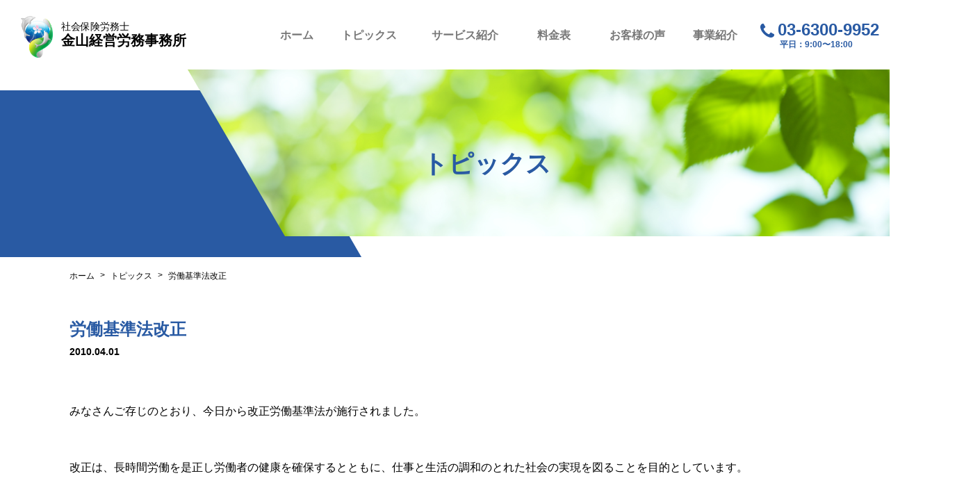

--- FILE ---
content_type: text/html; charset=UTF-8
request_url: https://www.office-kanayama.jp/topics/177/
body_size: 7774
content:

<!DOCTYPE html>
<html lang="ja"
	prefix="og: https://ogp.me/ns#" >
<head prefix="og: http://ogp.me/ns# article: http://ogp.me/ns/article# fb: http://ogp.me/ns/fb#">
<title>労働基準法改正 - 社会保険労務士金山経営労務事務所</title>

		<!-- All in One SEO 4.1.4.4 -->
		<meta name="description" content="みなさんご存じのとおり、今日から改正労働基準法が施行されました。改正は、長時間労働を是正し労働者の健康を確保するとともに、仕事と生活の調和のとれた社会の実現を図ることを目的としています。●労働基準法改正の４つのポイント今回の改正では、時間外労働と年次有給休暇に関することが改正されます。次の４つが労働基準法の改正点になります。１．月６０時間超の時間外割増率時間外労働月６０時間超の割増賃金率を５０％以上に引き上げる２．代替休暇時間外労働月６０時間超の割増賃金に代えて、有給休暇を付与できる（代替休暇）３．時間外労働の割増率限度時間を超える時間外労働（月４５時間超）の割増賃金率を２５％超とするよう努める４．時間単位の年次有給休暇労使協定を締結すれば、５日分以内の日数について、時間単位で有給休暇を取得できる１．２につきましては、中小企業は当分の間猶予されます。" />
		<meta name="robots" content="max-image-preview:large" />
		<link rel="canonical" href="https://www.office-kanayama.jp/topics/177/" />
		<meta property="og:locale" content="ja_JP" />
		<meta property="og:site_name" content="社会保険労務士金山経営労務事務所 - 東京都新宿区の社労士" />
		<meta property="og:type" content="article" />
		<meta property="og:title" content="労働基準法改正 - 社会保険労務士金山経営労務事務所" />
		<meta property="og:description" content="みなさんご存じのとおり、今日から改正労働基準法が施行されました。改正は、長時間労働を是正し労働者の健康を確保するとともに、仕事と生活の調和のとれた社会の実現を図ることを目的としています。●労働基準法改正の４つのポイント今回の改正では、時間外労働と年次有給休暇に関することが改正されます。次の４つが労働基準法の改正点になります。１．月６０時間超の時間外割増率時間外労働月６０時間超の割増賃金率を５０％以上に引き上げる２．代替休暇時間外労働月６０時間超の割増賃金に代えて、有給休暇を付与できる（代替休暇）３．時間外労働の割増率限度時間を超える時間外労働（月４５時間超）の割増賃金率を２５％超とするよう努める４．時間単位の年次有給休暇労使協定を締結すれば、５日分以内の日数について、時間単位で有給休暇を取得できる１．２につきましては、中小企業は当分の間猶予されます。" />
		<meta property="og:url" content="https://www.office-kanayama.jp/topics/177/" />
		<meta property="article:published_time" content="2010-04-01T00:57:40+00:00" />
		<meta property="article:modified_time" content="2021-10-02T01:56:43+00:00" />
		<meta property="article:author" content="admin" />
		<meta name="twitter:card" content="summary" />
		<meta name="twitter:domain" content="www.office-kanayama.jp" />
		<meta name="twitter:title" content="労働基準法改正 - 社会保険労務士金山経営労務事務所" />
		<meta name="twitter:description" content="みなさんご存じのとおり、今日から改正労働基準法が施行されました。改正は、長時間労働を是正し労働者の健康を確保するとともに、仕事と生活の調和のとれた社会の実現を図ることを目的としています。●労働基準法改正の４つのポイント今回の改正では、時間外労働と年次有給休暇に関することが改正されます。次の４つが労働基準法の改正点になります。１．月６０時間超の時間外割増率時間外労働月６０時間超の割増賃金率を５０％以上に引き上げる２．代替休暇時間外労働月６０時間超の割増賃金に代えて、有給休暇を付与できる（代替休暇）３．時間外労働の割増率限度時間を超える時間外労働（月４５時間超）の割増賃金率を２５％超とするよう努める４．時間単位の年次有給休暇労使協定を締結すれば、５日分以内の日数について、時間単位で有給休暇を取得できる１．２につきましては、中小企業は当分の間猶予されます。" />
		<script type="application/ld+json" class="aioseo-schema">
			{"@context":"https:\/\/schema.org","@graph":[{"@type":"WebSite","@id":"https:\/\/www.office-kanayama.jp\/#website","url":"https:\/\/www.office-kanayama.jp\/","name":"\u793e\u4f1a\u4fdd\u967a\u52b4\u52d9\u58eb\u91d1\u5c71\u7d4c\u55b6\u52b4\u52d9\u4e8b\u52d9\u6240","description":"\u6771\u4eac\u90fd\u65b0\u5bbf\u533a\u306e\u793e\u52b4\u58eb","inLanguage":"ja","publisher":{"@id":"https:\/\/www.office-kanayama.jp\/#organization"}},{"@type":"Organization","@id":"https:\/\/www.office-kanayama.jp\/#organization","name":"\u793e\u4f1a\u4fdd\u967a\u52b4\u52d9\u58eb\u91d1\u5c71\u7d4c\u55b6\u52b4\u52d9\u4e8b\u52d9\u6240","url":"https:\/\/www.office-kanayama.jp\/"},{"@type":"BreadcrumbList","@id":"https:\/\/www.office-kanayama.jp\/topics\/177\/#breadcrumblist","itemListElement":[{"@type":"ListItem","@id":"https:\/\/www.office-kanayama.jp\/#listItem","position":1,"item":{"@type":"WebPage","@id":"https:\/\/www.office-kanayama.jp\/","name":"Home","description":"\u6771\u4eac\u90fd\u65b0\u5bbf\u533a\u306e\u793e\u52b4\u58eb","url":"https:\/\/www.office-kanayama.jp\/"},"nextItem":"https:\/\/www.office-kanayama.jp\/topics\/177\/#listItem"},{"@type":"ListItem","@id":"https:\/\/www.office-kanayama.jp\/topics\/177\/#listItem","position":2,"item":{"@type":"WebPage","@id":"https:\/\/www.office-kanayama.jp\/topics\/177\/","name":"\u52b4\u50cd\u57fa\u6e96\u6cd5\u6539\u6b63","description":"\u307f\u306a\u3055\u3093\u3054\u5b58\u3058\u306e\u3068\u304a\u308a\u3001\u4eca\u65e5\u304b\u3089\u6539\u6b63\u52b4\u50cd\u57fa\u6e96\u6cd5\u304c\u65bd\u884c\u3055\u308c\u307e\u3057\u305f\u3002\u6539\u6b63\u306f\u3001\u9577\u6642\u9593\u52b4\u50cd\u3092\u662f\u6b63\u3057\u52b4\u50cd\u8005\u306e\u5065\u5eb7\u3092\u78ba\u4fdd\u3059\u308b\u3068\u3068\u3082\u306b\u3001\u4ed5\u4e8b\u3068\u751f\u6d3b\u306e\u8abf\u548c\u306e\u3068\u308c\u305f\u793e\u4f1a\u306e\u5b9f\u73fe\u3092\u56f3\u308b\u3053\u3068\u3092\u76ee\u7684\u3068\u3057\u3066\u3044\u307e\u3059\u3002\u25cf\u52b4\u50cd\u57fa\u6e96\u6cd5\u6539\u6b63\u306e\uff14\u3064\u306e\u30dd\u30a4\u30f3\u30c8\u4eca\u56de\u306e\u6539\u6b63\u3067\u306f\u3001\u6642\u9593\u5916\u52b4\u50cd\u3068\u5e74\u6b21\u6709\u7d66\u4f11\u6687\u306b\u95a2\u3059\u308b\u3053\u3068\u304c\u6539\u6b63\u3055\u308c\u307e\u3059\u3002\u6b21\u306e\uff14\u3064\u304c\u52b4\u50cd\u57fa\u6e96\u6cd5\u306e\u6539\u6b63\u70b9\u306b\u306a\u308a\u307e\u3059\u3002\uff11\uff0e\u6708\uff16\uff10\u6642\u9593\u8d85\u306e\u6642\u9593\u5916\u5272\u5897\u7387\u6642\u9593\u5916\u52b4\u50cd\u6708\uff16\uff10\u6642\u9593\u8d85\u306e\u5272\u5897\u8cc3\u91d1\u7387\u3092\uff15\uff10\uff05\u4ee5\u4e0a\u306b\u5f15\u304d\u4e0a\u3052\u308b\uff12\uff0e\u4ee3\u66ff\u4f11\u6687\u6642\u9593\u5916\u52b4\u50cd\u6708\uff16\uff10\u6642\u9593\u8d85\u306e\u5272\u5897\u8cc3\u91d1\u306b\u4ee3\u3048\u3066\u3001\u6709\u7d66\u4f11\u6687\u3092\u4ed8\u4e0e\u3067\u304d\u308b\uff08\u4ee3\u66ff\u4f11\u6687\uff09\uff13\uff0e\u6642\u9593\u5916\u52b4\u50cd\u306e\u5272\u5897\u7387\u9650\u5ea6\u6642\u9593\u3092\u8d85\u3048\u308b\u6642\u9593\u5916\u52b4\u50cd\uff08\u6708\uff14\uff15\u6642\u9593\u8d85\uff09\u306e\u5272\u5897\u8cc3\u91d1\u7387\u3092\uff12\uff15\uff05\u8d85\u3068\u3059\u308b\u3088\u3046\u52aa\u3081\u308b\uff14\uff0e\u6642\u9593\u5358\u4f4d\u306e\u5e74\u6b21\u6709\u7d66\u4f11\u6687\u52b4\u4f7f\u5354\u5b9a\u3092\u7de0\u7d50\u3059\u308c\u3070\u3001\uff15\u65e5\u5206\u4ee5\u5185\u306e\u65e5\u6570\u306b\u3064\u3044\u3066\u3001\u6642\u9593\u5358\u4f4d\u3067\u6709\u7d66\u4f11\u6687\u3092\u53d6\u5f97\u3067\u304d\u308b\uff11\uff0e\uff12\u306b\u3064\u304d\u307e\u3057\u3066\u306f\u3001\u4e2d\u5c0f\u4f01\u696d\u306f\u5f53\u5206\u306e\u9593\u7336\u4e88\u3055\u308c\u307e\u3059\u3002","url":"https:\/\/www.office-kanayama.jp\/topics\/177\/"},"previousItem":"https:\/\/www.office-kanayama.jp\/#listItem"}]},{"@type":"Person","@id":"https:\/\/www.office-kanayama.jp\/author\/admin\/#author","url":"https:\/\/www.office-kanayama.jp\/author\/admin\/","name":"admin","image":{"@type":"ImageObject","@id":"https:\/\/www.office-kanayama.jp\/topics\/177\/#authorImage","url":"https:\/\/secure.gravatar.com\/avatar\/41749dcb77cb233dc5cd38f8005ed568?s=96&d=mm&r=g","width":96,"height":96,"caption":"admin"},"sameAs":["admin"]},{"@type":"WebPage","@id":"https:\/\/www.office-kanayama.jp\/topics\/177\/#webpage","url":"https:\/\/www.office-kanayama.jp\/topics\/177\/","name":"\u52b4\u50cd\u57fa\u6e96\u6cd5\u6539\u6b63 - \u793e\u4f1a\u4fdd\u967a\u52b4\u52d9\u58eb\u91d1\u5c71\u7d4c\u55b6\u52b4\u52d9\u4e8b\u52d9\u6240","description":"\u307f\u306a\u3055\u3093\u3054\u5b58\u3058\u306e\u3068\u304a\u308a\u3001\u4eca\u65e5\u304b\u3089\u6539\u6b63\u52b4\u50cd\u57fa\u6e96\u6cd5\u304c\u65bd\u884c\u3055\u308c\u307e\u3057\u305f\u3002\u6539\u6b63\u306f\u3001\u9577\u6642\u9593\u52b4\u50cd\u3092\u662f\u6b63\u3057\u52b4\u50cd\u8005\u306e\u5065\u5eb7\u3092\u78ba\u4fdd\u3059\u308b\u3068\u3068\u3082\u306b\u3001\u4ed5\u4e8b\u3068\u751f\u6d3b\u306e\u8abf\u548c\u306e\u3068\u308c\u305f\u793e\u4f1a\u306e\u5b9f\u73fe\u3092\u56f3\u308b\u3053\u3068\u3092\u76ee\u7684\u3068\u3057\u3066\u3044\u307e\u3059\u3002\u25cf\u52b4\u50cd\u57fa\u6e96\u6cd5\u6539\u6b63\u306e\uff14\u3064\u306e\u30dd\u30a4\u30f3\u30c8\u4eca\u56de\u306e\u6539\u6b63\u3067\u306f\u3001\u6642\u9593\u5916\u52b4\u50cd\u3068\u5e74\u6b21\u6709\u7d66\u4f11\u6687\u306b\u95a2\u3059\u308b\u3053\u3068\u304c\u6539\u6b63\u3055\u308c\u307e\u3059\u3002\u6b21\u306e\uff14\u3064\u304c\u52b4\u50cd\u57fa\u6e96\u6cd5\u306e\u6539\u6b63\u70b9\u306b\u306a\u308a\u307e\u3059\u3002\uff11\uff0e\u6708\uff16\uff10\u6642\u9593\u8d85\u306e\u6642\u9593\u5916\u5272\u5897\u7387\u6642\u9593\u5916\u52b4\u50cd\u6708\uff16\uff10\u6642\u9593\u8d85\u306e\u5272\u5897\u8cc3\u91d1\u7387\u3092\uff15\uff10\uff05\u4ee5\u4e0a\u306b\u5f15\u304d\u4e0a\u3052\u308b\uff12\uff0e\u4ee3\u66ff\u4f11\u6687\u6642\u9593\u5916\u52b4\u50cd\u6708\uff16\uff10\u6642\u9593\u8d85\u306e\u5272\u5897\u8cc3\u91d1\u306b\u4ee3\u3048\u3066\u3001\u6709\u7d66\u4f11\u6687\u3092\u4ed8\u4e0e\u3067\u304d\u308b\uff08\u4ee3\u66ff\u4f11\u6687\uff09\uff13\uff0e\u6642\u9593\u5916\u52b4\u50cd\u306e\u5272\u5897\u7387\u9650\u5ea6\u6642\u9593\u3092\u8d85\u3048\u308b\u6642\u9593\u5916\u52b4\u50cd\uff08\u6708\uff14\uff15\u6642\u9593\u8d85\uff09\u306e\u5272\u5897\u8cc3\u91d1\u7387\u3092\uff12\uff15\uff05\u8d85\u3068\u3059\u308b\u3088\u3046\u52aa\u3081\u308b\uff14\uff0e\u6642\u9593\u5358\u4f4d\u306e\u5e74\u6b21\u6709\u7d66\u4f11\u6687\u52b4\u4f7f\u5354\u5b9a\u3092\u7de0\u7d50\u3059\u308c\u3070\u3001\uff15\u65e5\u5206\u4ee5\u5185\u306e\u65e5\u6570\u306b\u3064\u3044\u3066\u3001\u6642\u9593\u5358\u4f4d\u3067\u6709\u7d66\u4f11\u6687\u3092\u53d6\u5f97\u3067\u304d\u308b\uff11\uff0e\uff12\u306b\u3064\u304d\u307e\u3057\u3066\u306f\u3001\u4e2d\u5c0f\u4f01\u696d\u306f\u5f53\u5206\u306e\u9593\u7336\u4e88\u3055\u308c\u307e\u3059\u3002","inLanguage":"ja","isPartOf":{"@id":"https:\/\/www.office-kanayama.jp\/#website"},"breadcrumb":{"@id":"https:\/\/www.office-kanayama.jp\/topics\/177\/#breadcrumblist"},"author":"https:\/\/www.office-kanayama.jp\/author\/admin\/#author","creator":"https:\/\/www.office-kanayama.jp\/author\/admin\/#author","datePublished":"2010-04-01T00:57:40+09:00","dateModified":"2021-10-02T01:56:43+09:00"}]}
		</script>
		<!-- All in One SEO -->

<meta charset="UTF-8"><meta name="viewport" content="width=device-width, initial-scale=1.0" /><meta name="description" content="みなさんご存じのとおり、今日から改正労働基準法が施行されました。改正は、長時間労働を是正し労働者の健康を確保するとともに、仕事と生活の調和のとれた社会の実現を図ることを目的としています。" /><link rel="canonical" href="https://www.office-kanayama.jp/topics/177/" /><link rel="icon" type="image/png" href="https://www.office-kanayama.jp/wp-content/themes/kanayama/images/site-icon.png"><link rel="apple-touch-icon" href="https://www.office-kanayama.jp/wp-content/themes/kanayama/images/site-icon.png" sizes="180x180"><link rel="alternate" type="application/rss+xml" title="社会保険労務士金山経営労務事務所 RSS Feed" href="https://www.office-kanayama.jp/feed/" /><link rel="alternate" type="application/atom+xml" title="社会保険労務士金山経営労務事務所 Atom Feed" href="https://www.office-kanayama.jp/feed/atom/" /><meta property="og:type" content="article" /><meta property="og:url" content="https://www.office-kanayama.jp/topics/177/" /><meta property="og:site_name" content="社会保険労務士金山経営労務事務所" /><meta property="og:title" content="労働基準法改正 - 社会保険労務士金山経営労務事務所" /><meta property="og:description" content="みなさんご存じのとおり、今日から改正労働基準法が施行されました。改正は、長時間労働を是正し労働者の健康を確保するとともに、仕事と生活の調和のとれた社会の実現を図ることを目的としています。" /><meta property="og:image" content="https://www.office-kanayama.jp/wp-content/themes/kanayama/images/ogp-rectangle.png" /><meta property="og:image:width" content="" /><meta property="og:image:height" content="" /><meta property="og:locale" content="ja_JP" /><meta name="twitter:card" content="summary_large_image" /><link rel='dns-prefetch' href='//cdnjs.cloudflare.com' />
<link rel='dns-prefetch' href='//www.office-kanayama.jp' />
<link rel='dns-prefetch' href='//s.w.org' />
		<script type="text/javascript">
			window._wpemojiSettings = {"baseUrl":"https:\/\/s.w.org\/images\/core\/emoji\/13.1.0\/72x72\/","ext":".png","svgUrl":"https:\/\/s.w.org\/images\/core\/emoji\/13.1.0\/svg\/","svgExt":".svg","source":{"concatemoji":"https:\/\/www.office-kanayama.jp\/wp-includes\/js\/wp-emoji-release.min.js"}};
			!function(e,a,t){var n,r,o,i=a.createElement("canvas"),p=i.getContext&&i.getContext("2d");function s(e,t){var a=String.fromCharCode;p.clearRect(0,0,i.width,i.height),p.fillText(a.apply(this,e),0,0);e=i.toDataURL();return p.clearRect(0,0,i.width,i.height),p.fillText(a.apply(this,t),0,0),e===i.toDataURL()}function c(e){var t=a.createElement("script");t.src=e,t.defer=t.type="text/javascript",a.getElementsByTagName("head")[0].appendChild(t)}for(o=Array("flag","emoji"),t.supports={everything:!0,everythingExceptFlag:!0},r=0;r<o.length;r++)t.supports[o[r]]=function(e){if(!p||!p.fillText)return!1;switch(p.textBaseline="top",p.font="600 32px Arial",e){case"flag":return s([127987,65039,8205,9895,65039],[127987,65039,8203,9895,65039])?!1:!s([55356,56826,55356,56819],[55356,56826,8203,55356,56819])&&!s([55356,57332,56128,56423,56128,56418,56128,56421,56128,56430,56128,56423,56128,56447],[55356,57332,8203,56128,56423,8203,56128,56418,8203,56128,56421,8203,56128,56430,8203,56128,56423,8203,56128,56447]);case"emoji":return!s([10084,65039,8205,55357,56613],[10084,65039,8203,55357,56613])}return!1}(o[r]),t.supports.everything=t.supports.everything&&t.supports[o[r]],"flag"!==o[r]&&(t.supports.everythingExceptFlag=t.supports.everythingExceptFlag&&t.supports[o[r]]);t.supports.everythingExceptFlag=t.supports.everythingExceptFlag&&!t.supports.flag,t.DOMReady=!1,t.readyCallback=function(){t.DOMReady=!0},t.supports.everything||(n=function(){t.readyCallback()},a.addEventListener?(a.addEventListener("DOMContentLoaded",n,!1),e.addEventListener("load",n,!1)):(e.attachEvent("onload",n),a.attachEvent("onreadystatechange",function(){"complete"===a.readyState&&t.readyCallback()})),(n=t.source||{}).concatemoji?c(n.concatemoji):n.wpemoji&&n.twemoji&&(c(n.twemoji),c(n.wpemoji)))}(window,document,window._wpemojiSettings);
		</script>
		<style type="text/css">
img.wp-smiley,
img.emoji {
	display: inline !important;
	border: none !important;
	box-shadow: none !important;
	height: 1em !important;
	width: 1em !important;
	margin: 0 .07em !important;
	vertical-align: -0.1em !important;
	background: none !important;
	padding: 0 !important;
}
</style>
	<link rel='stylesheet' id='office-css'  href='https://www.office-kanayama.jp/wp-content/themes/kanayama/style.css?ver=1768872288'  media='all' />
<link rel='stylesheet' id='wp-block-library-css'  href='https://www.office-kanayama.jp/wp-includes/css/dist/block-library/style.min.css'  media='all' />
<script type='text/javascript' src='//cdnjs.cloudflare.com/ajax/libs/lazysizes/4.0.1/lazysizes.min.js?ver=4.0.1' id='lazySizes-js'></script>
<script type='text/javascript' src='https://www.office-kanayama.jp/wp-includes/js/jquery/jquery.min.js?ver=3.6.0' id='jquery-core-js'></script>
<script type='text/javascript' src='https://www.office-kanayama.jp/wp-includes/js/jquery/jquery-migrate.min.js?ver=3.3.2' id='jquery-migrate-js'></script>
<script type='text/javascript' src='https://www.office-kanayama.jp/wp-content/themes/kanayama/assets/js/app.js?ver=1768872288' id='app-js'></script>
<link rel="https://api.w.org/" href="https://www.office-kanayama.jp/wp-json/" /><link rel="alternate" type="application/json" href="https://www.office-kanayama.jp/wp-json/wp/v2/topics/177" /><link rel="EditURI" type="application/rsd+xml" title="RSD" href="https://www.office-kanayama.jp/xmlrpc.php?rsd" />
<link rel="wlwmanifest" type="application/wlwmanifest+xml" href="https://www.office-kanayama.jp/wp-includes/wlwmanifest.xml" /> 

<link rel="alternate" type="application/json+oembed" href="https://www.office-kanayama.jp/wp-json/oembed/1.0/embed?url=https%3A%2F%2Fwww.office-kanayama.jp%2Ftopics%2F177%2F" />
<link rel="alternate" type="text/xml+oembed" href="https://www.office-kanayama.jp/wp-json/oembed/1.0/embed?url=https%3A%2F%2Fwww.office-kanayama.jp%2Ftopics%2F177%2F&#038;format=xml" />
<script type="text/javascript">

  var _gaq = _gaq || [];
  _gaq.push(['_setAccount', 'UA-20373162-1']);
  _gaq.push(['_trackPageview']);

  (function() {
    var ga = document.createElement('script'); ga.type = 'text/javascript'; ga.async = true;
    ga.src = ('https:' == document.location.protocol ? 'https://ssl' : 'http://www') + '.google-analytics.com/ga.js';
    var s = document.getElementsByTagName('script')[0]; s.parentNode.insertBefore(ga, s);
  })();

</script>
</head>
<body class="topics-template-default single single-topics postid-177">

<header id="global-header" itemscope itemtype="http://schema.org/WPHeader">
  <div id="logo-header"><a href="/" title="社会保険労務士 金山経営労務事務所"><img src="https://www.office-kanayama.jp/wp-content/themes/kanayama/assets/img/logo-header.png">
      <div class="logo-wrapper"><span>社会保険労務士</span><span><strong>金山経営労務事務所</strong></span></div></a></div>
  <ul class="pc" id="global-menu">
    <li id="menu-item-82" class="menu-item menu-item-type-post_type menu-item-object-page menu-item-home menu-item-82"><a itemprop="url" href="https://www.office-kanayama.jp/"><span itemprop="name">ホーム</span></a></li>
<li id="menu-item-83" class="menu-item menu-item-type-custom menu-item-object-custom menu-item-83"><a itemprop="url" href="/topics"><span itemprop="name">トピックス</span></a></li>
<li id="menu-item-84" class="menu-item menu-item-type-post_type menu-item-object-page menu-item-84"><a itemprop="url" href="https://www.office-kanayama.jp/service/"><span itemprop="name">サービス紹介</span></a></li>
<li id="menu-item-85" class="menu-item menu-item-type-post_type menu-item-object-page menu-item-85"><a itemprop="url" href="https://www.office-kanayama.jp/price/"><span itemprop="name">料金表</span></a></li>
<li id="menu-item-86" class="menu-item menu-item-type-custom menu-item-object-custom menu-item-86"><a itemprop="url" href="/voice"><span itemprop="name">お客様の声</span></a></li>
<li id="menu-item-87" class="menu-item menu-item-type-post_type menu-item-object-page menu-item-87"><a itemprop="url" href="https://www.office-kanayama.jp/office/"><span itemprop="name">事業紹介</span></a></li>
    <li><a class="business-information" href="tel:0363009952" title="03-6300-9952 平日9:00〜18:00"><span class="business-phone"><i class="icon icon-phone"></i>03-6300-9952</span><span class="business-hours">平日：9:00〜18:00</span></a></li>
  </ul>
  <a class="btn btn-menu btn-menu-contact btn-color_secondary" href="/contact"><span>
      <svg xmlns="http://www.w3.org/2000/svg" width="16.696" height="16" viewBox="0 0 16.696 16" class="svg-contact"><path d="M186.667,375.723v3.226a.521.521,0,0,0,.942.309l1.887-2.568Z" transform="translate(-180.58 -363.471)" fill="#fff"/><path d="M16.476.095a.522.522,0,0,0-.544-.038L.28,8.231a.522.522,0,0,0,.072.957L4.7,10.675,13.97,2.752,6.8,11.391l7.293,2.492a.533.533,0,0,0,.168.028.521.521,0,0,0,.516-.445L16.689.6A.523.523,0,0,0,16.476.095Z" transform="translate(0.001 0.002)"/></svg><br>お問い合わせ</span></a>
  <div class="hamburger sp"><span></span><span></span><span></span></div>
  <ul id="global-menu-sp">
    <li class="menu-item menu-item-type-post_type menu-item-object-page menu-item-home menu-item-82"><a itemprop="url" href="https://www.office-kanayama.jp/"><span itemprop="name">ホーム</span></a></li>
<li class="menu-item menu-item-type-custom menu-item-object-custom menu-item-83"><a itemprop="url" href="/topics"><span itemprop="name">トピックス</span></a></li>
<li class="menu-item menu-item-type-post_type menu-item-object-page menu-item-84"><a itemprop="url" href="https://www.office-kanayama.jp/service/"><span itemprop="name">サービス紹介</span></a></li>
<li class="menu-item menu-item-type-post_type menu-item-object-page menu-item-85"><a itemprop="url" href="https://www.office-kanayama.jp/price/"><span itemprop="name">料金表</span></a></li>
<li class="menu-item menu-item-type-custom menu-item-object-custom menu-item-86"><a itemprop="url" href="/voice"><span itemprop="name">お客様の声</span></a></li>
<li class="menu-item menu-item-type-post_type menu-item-object-page menu-item-87"><a itemprop="url" href="https://www.office-kanayama.jp/office/"><span itemprop="name">事業紹介</span></a></li>
  </ul>
</header>

<div class="business-information-sp"><a class="business-information" href="tel:0363009952" title="03-6300-9952 平日9:00〜18:00"><span class="business-phone"><i class="icon icon-phone-white"></i>03-6300-9952</span><span class="business-hours">平日：9:00〜18:00</span></a></div>

<div id="topics">
    <div class="page-topics" id="global-main">
      <div class="headline page-topics_list">
        <h1 class="hl-label hl-page hl-page-topics"><span>トピックス</span></h1>
        <div class="wrapper">
            <div class="breadcrumbs">
<ul>
<li><a href="https://www.office-kanayama.jp/">ホーム</a></li><li><a href="https://www.office-kanayama.jp/topics/"><span>トピックス</span></a></li><li><span>労働基準法改正</span></li></ul>
</div>
            <article class="information-single">
                <header>
                    <h1>労働基準法改正</h1>
                    <span class="date">2010.04.01</span>
                </header>
                <div class="information-single_body">
                    <p>みなさんご存じのとおり、今日から改正労働基準法が施行されました。<br class="firstChild empty" /><br class="empty" /><br class="empty" />改正は、長時間労働を是正し労働者の健康を確保するとともに、仕事と生活の調和のとれた社会の実現を図ることを目的としています。<br class="empty" /><br class="empty" /><br class="empty" /><br class="empty" />●労働基準法改正の４つのポイント<br class="empty" /><br class="empty" />今回の改正では、時間外労働と年次有給休暇に関することが改正されます。次の４つが労働基準法の改正点になります。<br class="empty" /><br class="empty" /><br class="empty" /><br class="empty" />１．月６０時間超の時間外割増率<br class="empty" /><br class="empty" />時間外労働月６０時間超の割増賃金率を５０％以上に引き上げる<br class="empty" /><br class="empty" /><br class="empty" /><br class="empty" />２．代替休暇<br class="empty" /><br class="empty" />時間外労働月６０時間超の割増賃金に代えて、有給休暇を付与できる（代替休暇）<br class="empty" /><br class="empty" /><br class="empty" /><br class="empty" />３．時間外労働の割増率<br class="empty" /><br class="empty" />限度時間を超える時間外労働（月４５時間超）の割増賃金率を２５％超とするよう努める<br class="empty" /><br class="empty" /><br class="empty" /><br class="empty" />４．時間単位の年次有給休暇<br class="empty" /><br class="empty" />労使協定を締結すれば、５日分以内の日数について、時間単位で有給休暇を取得できる<br class="empty" /><br class="empty" /><br class="empty" /><br class="empty" />１．２につきましては、中小企業は当分の間猶予されます。</p>
                </div>
                <a href="https://www.office-kanayama.jp/topics/" class="back-to-topics">トピックス一覧へ</a>
            </article>
        </div>
      </div>
    </div>
</div>
<!-- footer -->
<aside class="others bg-gray fadeinf">
  <div class="wrapper">
    <a class="btn btn-default btn-color_primary" href="/panflet.pdf" target="_blank"><span>資料ダウンロード</span><svg xmlns="http://www.w3.org/2000/svg" width="12.728" height="12.728" viewBox="0 0 12.728 12.728" class="svg-arrow svg-arrow_white"><path d="M7.2,9V1.8H0V0H9V9Z" transform="translate(6.364) rotate(45)" fill="#fff"/></svg></a>
    <a class="btn btn-default btn-color_tertiary" href="/recruit"><span>採用情報</span><svg xmlns="http://www.w3.org/2000/svg" width="12.728" height="12.728" viewBox="0 0 12.728 12.728" class="svg-arrow svg-arrow_secondary"><path d="M7.2,9V1.8H0V0H9V9Z" transform="translate(6.364) rotate(45)" fill="#fff"/></svg></a>
    <a class="btn btn-default btn-color_secondary" href="/contact"><span><svg xmlns="http://www.w3.org/2000/svg" width="16.696" height="16" viewBox="0 0 16.696 16" class="svg-contact"><path d="M186.667,375.723v3.226a.521.521,0,0,0,.942.309l1.887-2.568Z" transform="translate(-180.58 -363.471)" fill="#fff"/><path d="M16.476.095a.522.522,0,0,0-.544-.038L.28,8.231a.522.522,0,0,0,.072.957L4.7,10.675,13.97,2.752,6.8,11.391l7.293,2.492a.533.533,0,0,0,.168.028.521.521,0,0,0,.516-.445L16.689.6A.523.523,0,0,0,16.476.095Z" transform="translate(0.001 0.002)"/></svg>お問い合わせ</span><svg xmlns="http://www.w3.org/2000/svg" width="12.728" height="12.728" viewBox="0 0 12.728 12.728" class="svg-arrow svg-arrow_white"><path d="M7.2,9V1.8H0V0H9V9Z" transform="translate(6.364) rotate(45)" fill="#fff"/></svg></a>
  </div>
</aside>
<footer id="global-footer" itemscope itemtype="http://schema.org/WPFooter">
  <div class="footer-wrapper">
    <div class="footer-left">
      <div id="logo-footer">
        <div class="logo-footer-wrapper"><img src="https://www.office-kanayama.jp/wp-content/themes/kanayama/assets/img/logo-footer.png">
          <div class="logo-wrapper"><span class="text-top">社会保険労務士</span><span><strong>金山経営労務事務所</strong></span><span class="address">〒160-0023<br>東京都新宿区西新宿4-17-5T&Kビル2階</span><a class="business-information" href="tel:0363009952" title="03-6300-9952 平日9:00〜18:00"><span class="business-phone"><i class="icon icon-phone-white"></i>03-6300-9952</span><span class="business-hours">平日：9:00〜18:00</span></a></div>
        </div>
      </div>
      <div class="banner-srp"><img src="https://www.office-kanayama.jp/wp-content/themes/kanayama/assets/img/banner-srp.png"></div>
      <p class="copyright">Copyright(c) 社会保険労務士 金山経営労務事務所. All Right Reserved.</p>
    </div>
    <div class="footer-right pc">
      <div class="footer-menu_wrapper">
        <div class="footer-menu_left">
          <ul>
            <li id="menu-item-79" class="menu-item menu-item-type-post_type menu-item-object-page menu-item-home menu-item-79"><a itemprop="url" href="https://www.office-kanayama.jp/"><span itemprop="name">ホーム</span></a></li>
<li id="menu-item-80" class="menu-item menu-item-type-custom menu-item-object-custom menu-item-80"><a itemprop="url" href="/topics"><span itemprop="name">トピックス</span></a></li>
<li id="menu-item-81" class="menu-item menu-item-type-post_type menu-item-object-page menu-item-has-children menu-item-81"><a itemprop="url" href="https://www.office-kanayama.jp/service/"><span itemprop="name">サービス紹介</span></a>
<ul class="sub-menu">
	<li id="menu-item-118" class="menu-item menu-item-type-post_type menu-item-object-page menu-item-118"><a itemprop="url" href="https://www.office-kanayama.jp/service/jinji/"><span itemprop="name">経営支援型 就業規則作成支援</span></a></li>
	<li id="menu-item-119" class="menu-item menu-item-type-post_type menu-item-object-page menu-item-119"><a itemprop="url" href="https://www.office-kanayama.jp/service/rule/"><span itemprop="name">就業規則作成支援</span></a></li>
	<li id="menu-item-120" class="menu-item menu-item-type-post_type menu-item-object-page menu-item-120"><a itemprop="url" href="https://www.office-kanayama.jp/service/adviser/"><span itemprop="name">社会保険労務士顧問</span></a></li>
	<li id="menu-item-121" class="menu-item menu-item-type-post_type menu-item-object-page menu-item-121"><a itemprop="url" href="https://www.office-kanayama.jp/service/josei/"><span itemprop="name">助成金申請支援</span></a></li>
	<li id="menu-item-122" class="menu-item menu-item-type-post_type menu-item-object-page menu-item-122"><a itemprop="url" href="https://www.office-kanayama.jp/service/document/"><span itemprop="name">行政提出書類の作成･提出</span></a></li>
	<li id="menu-item-123" class="menu-item menu-item-type-post_type menu-item-object-page menu-item-123"><a itemprop="url" href="https://www.office-kanayama.jp/service/consul/"><span itemprop="name">労務相談事例紹介</span></a></li>
</ul>
</li>
            <!-- <li class="footer-menu_home"><a href="https://www.office-kanayama.jp/" title="ホーム" ontouchstart="">ホーム</a>
            </li>
            <li class="footer-menu_topics"><a href="./topics/" title="トピックス" ontouchstart="">トピックス</a>
            </li>
            <li class="footer-menu_service"><a href="./service/" title="サービス紹介" ontouchstart="">サービス紹介</a>
              <ul>
                <li><a href="./service/service06" title="経営支援型 就業規則作成支援" ontouchstart="">経営支援型 就業規則作成支援</a></li>
                <li><a href="./service/service04" title="就業規則作成支援" ontouchstart="">就業規則作成支援</a></li>
                <li><a href="./service/service03" title="社会保険労務士顧問" ontouchstart="">社会保険労務士顧問</a></li>
                <li><a href="./service/service07" title="助成金申請支援" ontouchstart="">助成金申請支援</a></li>
                <li><a href="./service/service02" title="行政提出書類の作成･提出" ontouchstart="">行政提出書類の作成･提出</a></li>
                <li><a href="./service#case-studies" title="労務相談事例紹介" ontouchstart="">労務相談事例紹介</a></li>
              </ul>
            </li> -->
          </ul>
        </div>
        <div class="footer-menu_center">
          <ul>
            <li id="menu-item-71" class="menu-item menu-item-type-post_type menu-item-object-page menu-item-71"><a itemprop="url" href="https://www.office-kanayama.jp/price/"><span itemprop="name">料金表</span></a></li>
<li id="menu-item-72" class="menu-item menu-item-type-custom menu-item-object-custom menu-item-72"><a itemprop="url" href="/voice"><span itemprop="name">お客様の声</span></a></li>
<li id="menu-item-73" class="menu-item menu-item-type-post_type menu-item-object-page menu-item-has-children menu-item-73"><a itemprop="url" href="https://www.office-kanayama.jp/office/"><span itemprop="name">事業紹介</span></a>
<ul class="sub-menu">
	<li id="menu-item-74" class="menu-item menu-item-type-custom menu-item-object-custom menu-item-74"><a itemprop="url" href="/office/#management-philosophy"><span itemprop="name">経営理念</span></a></li>
	<li id="menu-item-75" class="menu-item menu-item-type-custom menu-item-object-custom menu-item-75"><a itemprop="url" href="/office/#staff-introduction"><span itemprop="name">職員紹介</span></a></li>
	<li id="menu-item-76" class="menu-item menu-item-type-custom menu-item-object-custom menu-item-76"><a itemprop="url" href="/office/#history"><span itemprop="name">沿革</span></a></li>
	<li id="menu-item-77" class="menu-item menu-item-type-custom menu-item-object-custom menu-item-77"><a itemprop="url" href="/office/#about-us"><span itemprop="name">会社概要</span></a></li>
	<li id="menu-item-78" class="menu-item menu-item-type-custom menu-item-object-custom menu-item-78"><a itemprop="url" href="/office/#access"><span itemprop="name">アクセス</span></a></li>
</ul>
</li>
            <!-- <li class="footer-menu_price"><a href="./price" title="料金表" ontouchstart="">料金表</a>
            </li>
            <li class="footer-menu_voice"><a href="./voice" title="お客様の声" ontouchstart="">お客様の声</a>
            </li>
            <li class="footer-menu_introduce"><a href="./company" title="事務所紹介" ontouchstart="">事務所紹介</a>
              <ul>
                <li><a href="./company/#management-philosophy" title="経営理念" ontouchstart="">経営理念</a></li>
                <li><a href="./company/#staff-introduction" title="職員紹介" ontouchstart="">職員紹介</a></li>
                <li><a href="./company/#history" title="沿革" ontouchstart="">沿革</a></li>
                <li><a href="./company/#about-us" title="会社概要" ontouchstart="">会社概要</a></li>
                <li><a href="./company/#access" title="アクセス" ontouchstart="">アクセス</a></li>
              </ul>
            </li> -->
          </ul>
        </div>
        <div class="footer-menu_right">
          <ul>
          <li id="menu-item-66" class="footer-menu_articles menu-item menu-item-type-custom menu-item-object-custom menu-item-66"><a itemprop="url" href="https://www.office-kanayama.jp/publish"><span itemprop="name">掲載記事一覧</span></a></li>
<li id="menu-item-267" class="menu-item menu-item-type-post_type menu-item-object-page menu-item-267"><a itemprop="url" href="https://www.office-kanayama.jp/korea/"><span itemprop="name">韓国語対応</span></a></li>
<li id="menu-item-68" class="footer-menu_recruitment menu-item menu-item-type-post_type menu-item-object-page menu-item-68"><a itemprop="url" href="https://www.office-kanayama.jp/recruit/"><span itemprop="name">採用情報</span></a></li>
<li id="menu-item-69" class="footer-menu_privacy-policy menu-item menu-item-type-post_type menu-item-object-page menu-item-privacy-policy menu-item-69"><a itemprop="url" href="https://www.office-kanayama.jp/privacy/"><span itemprop="name">プライバシーポリシー</span></a></li>
<li id="menu-item-70" class="footer-menu_contact menu-item menu-item-type-post_type menu-item-object-page menu-item-70"><a itemprop="url" href="https://www.office-kanayama.jp/contact/"><span itemprop="name">お問い合わせ</span></a></li>
          </ul>
        </div>
      </div>
    </div>
  </div>
</footer>
  <script type='text/javascript' src='https://www.office-kanayama.jp/wp-includes/js/comment-reply.min.js' id='comment-reply-js'></script>
<script type='text/javascript' src='https://www.office-kanayama.jp/wp-content/plugins/table-of-contents-plus/front.min.js?ver=2106' id='toc-front-js'></script>
<script type='text/javascript' src='https://www.office-kanayama.jp/wp-includes/js/wp-embed.min.js' id='wp-embed-js'></script>
  </body>
</html>

--- FILE ---
content_type: text/css
request_url: https://www.office-kanayama.jp/wp-content/themes/kanayama/style.css?ver=1768872288
body_size: 21390
content:
/*
Theme Name: OFFICE KANAYAMA.
Version: 1.0.0

*/

@charset "UTF-8";
/*! normalize.css v8.0.1 | MIT License | github.com/necolas/normalize.css */
/* Document
   ========================================================================== */
/**
 * 1. Correct the line height in all browsers.
 * 2. Prevent adjustments of font size after orientation changes in iOS.
 */
html {
  line-height: 1.15;
  /* 1 */
  -webkit-text-size-adjust: 100%;
  /* 2 */
}

/* Sections
   ========================================================================== */
/**
 * Remove the margin in all browsers.
 */
body {
  margin: 0;
}

/**
 * Render the `main` element consistently in IE.
 */
main {
  display: block;
}

/**
 * Correct the font size and margin on `h1` elements within `section` and
 * `article` contexts in Chrome, Firefox, and Safari.
 */
h1 {
  font-size: 2em;
  margin: 0.67em 0;
}

/* Grouping content
   ========================================================================== */
/**
 * 1. Add the correct box sizing in Firefox.
 * 2. Show the overflow in Edge and IE.
 */
hr {
  -webkit-box-sizing: content-box;
          box-sizing: content-box;
  /* 1 */
  height: 0;
  /* 1 */
  overflow: visible;
  /* 2 */
}

/**
 * 1. Correct the inheritance and scaling of font size in all browsers.
 * 2. Correct the odd `em` font sizing in all browsers.
 */
pre {
  font-family: monospace, monospace;
  /* 1 */
  font-size: 1em;
  /* 2 */
}

/* Text-level semantics
   ========================================================================== */
/**
 * Remove the gray background on active links in IE 10.
 */
a {
  background-color: transparent;
}

/**
 * 1. Remove the bottom border in Chrome 57-
 * 2. Add the correct text decoration in Chrome, Edge, IE, Opera, and Safari.
 */
abbr[title] {
  border-bottom: none;
  /* 1 */
  text-decoration: underline;
  /* 2 */
  -webkit-text-decoration: underline dotted;
          text-decoration: underline dotted;
  /* 2 */
}

/**
 * Add the correct font weight in Chrome, Edge, and Safari.
 */
b,
strong {
  font-weight: bolder;
}

/**
 * 1. Correct the inheritance and scaling of font size in all browsers.
 * 2. Correct the odd `em` font sizing in all browsers.
 */
code,
kbd,
samp {
  font-family: monospace, monospace;
  /* 1 */
  font-size: 1em;
  /* 2 */
}

/**
 * Add the correct font size in all browsers.
 */
small {
  font-size: 80%;
}

/**
 * Prevent `sub` and `sup` elements from affecting the line height in
 * all browsers.
 */
sub,
sup {
  font-size: 75%;
  line-height: 0;
  position: relative;
  vertical-align: baseline;
}

sub {
  bottom: -0.25em;
}

sup {
  top: -0.5em;
}

/* Embedded content
   ========================================================================== */
/**
 * Remove the border on images inside links in IE 10.
 */
img {
  border-style: none;
}

/* Forms
   ========================================================================== */
/**
 * 1. Change the font styles in all browsers.
 * 2. Remove the margin in Firefox and Safari.
 */
button,
input,
optgroup,
select,
textarea {
  font-family: inherit;
  /* 1 */
  font-size: 100%;
  /* 1 */
  line-height: 1.15;
  /* 1 */
  margin: 0;
  /* 2 */
}

/**
 * Show the overflow in IE.
 * 1. Show the overflow in Edge.
 */
button,
input {
  /* 1 */
  overflow: visible;
}

/**
 * Remove the inheritance of text transform in Edge, Firefox, and IE.
 * 1. Remove the inheritance of text transform in Firefox.
 */
button,
select {
  /* 1 */
  text-transform: none;
}

/**
 * Correct the inability to style clickable types in iOS and Safari.
 */
button,
[type=button],
[type=reset],
[type=submit] {
  -webkit-appearance: button;
}

/**
 * Remove the inner border and padding in Firefox.
 */
button::-moz-focus-inner,
[type=button]::-moz-focus-inner,
[type=reset]::-moz-focus-inner,
[type=submit]::-moz-focus-inner {
  border-style: none;
  padding: 0;
}

/**
 * Restore the focus styles unset by the previous rule.
 */
button:-moz-focusring,
[type=button]:-moz-focusring,
[type=reset]:-moz-focusring,
[type=submit]:-moz-focusring {
  outline: 1px dotted ButtonText;
}

/**
 * Correct the padding in Firefox.
 */
fieldset {
  padding: 0.35em 0.75em 0.625em;
}

/**
 * 1. Correct the text wrapping in Edge and IE.
 * 2. Correct the color inheritance from `fieldset` elements in IE.
 * 3. Remove the padding so developers are not caught out when they zero out
 *    `fieldset` elements in all browsers.
 */
legend {
  -webkit-box-sizing: border-box;
          box-sizing: border-box;
  /* 1 */
  color: inherit;
  /* 2 */
  display: table;
  /* 1 */
  max-width: 100%;
  /* 1 */
  padding: 0;
  /* 3 */
  white-space: normal;
  /* 1 */
}

/**
 * Add the correct vertical alignment in Chrome, Firefox, and Opera.
 */
progress {
  vertical-align: baseline;
}

/**
 * Remove the default vertical scrollbar in IE 10+.
 */
textarea {
  overflow: auto;
}

/**
 * 1. Add the correct box sizing in IE 10.
 * 2. Remove the padding in IE 10.
 */
[type=checkbox],
[type=radio] {
  -webkit-box-sizing: border-box;
          box-sizing: border-box;
  /* 1 */
  padding: 0;
  /* 2 */
}

/**
 * Correct the cursor style of increment and decrement buttons in Chrome.
 */
[type=number]::-webkit-inner-spin-button,
[type=number]::-webkit-outer-spin-button {
  height: auto;
}

/**
 * 1. Correct the odd appearance in Chrome and Safari.
 * 2. Correct the outline style in Safari.
 */
[type=search] {
  -webkit-appearance: textfield;
  /* 1 */
  outline-offset: -2px;
  /* 2 */
}

/**
 * Remove the inner padding in Chrome and Safari on macOS.
 */
[type=search]::-webkit-search-decoration {
  -webkit-appearance: none;
}

/**
 * 1. Correct the inability to style clickable types in iOS and Safari.
 * 2. Change font properties to `inherit` in Safari.
 */
::-webkit-file-upload-button {
  -webkit-appearance: button;
  /* 1 */
  font: inherit;
  /* 2 */
}

/* Interactive
   ========================================================================== */
/*
 * Add the correct display in Edge, IE 10+, and Firefox.
 */
details {
  display: block;
}

/*
 * Add the correct display in all browsers.
 */
summary {
  display: list-item;
}

/* Misc
   ========================================================================== */
/**
 * Add the correct display in IE 10+.
 */
template {
  display: none;
}

/**
 * Add the correct display in IE 10.
 */
[hidden] {
  display: none;
}

/*
@media largeMax {
}
@media large {
}
@media middle {
}
@media (max-width:768px) {
}
@media (max-width:375px) {
}
@media (max-width:320px) {
}
*/
* {
  -webkit-box-sizing: border-box;
          box-sizing: border-box;
}

body {
  font-family: "ヒラギノ角ゴ ProN", "Hiragino Kaku Gothic ProN", "Noto Sans JP", "Helvetica Neue", Helvetica, sans-serif;
  background-color: #FFFFFF;
  font-size: 16px;
  font-size: 1rem;
  line-height: 1.3125;
  color: #000000;
}

ul {
  margin: 0;
  padding: 0;
  list-style-type: none;
}

a {
  text-decoration: none;
}
a:not(.btn)[target=_blank] {
  padding-right: 20px;
  background: url(./assets/img/icon/icon-blank.svg) center right no-repeat;
}

figure {
  margin: 0;
}

i {
  font-style: normal;
}

@media (max-width:768px) {
  .pc {
    display: none !important;
  }
}

.sp {
  display: none !important;
}
@media (max-width:768px) {
  .sp {
    display: block !important;
  }
}

br.hd {
  display: none;
}
@media (max-width:768px) {
  br.sp {
    display: block;
  }
}

.wrapper {
  width: 1200px;
  display: -webkit-box;
  display: -ms-flexbox;
  display: flex;
  -ms-flex-wrap: wrap;
      flex-wrap: wrap;
  margin: 0 auto 50px;
}
@media (max-width:768px) {
  .wrapper {
    width: 100%;
    margin: 0 auto 20px;
  }
}

article {
  width: 100%;
}

.bg-gray {
  background-color: #F8F8F8;
}

.flex {
  display: -webkit-box;
  display: -ms-flexbox;
  display: flex;
}
.flex.jst-betw {
  -webkit-box-pack: justify;
      -ms-flex-pack: justify;
          justify-content: space-between;
}

img.shadow {
  -webkit-box-shadow: 0 3px 6px rgba(0, 0, 0, 0.16);
          box-shadow: 0 3px 6px rgba(0, 0, 0, 0.16);
}

.headline {
  width: 100%;
}

.mb-30 {
  margin-bottom: 30px;
}

.mb-50 {
  margin-bottom: 50px;
}

p + blockquote {
  margin: 63px auto 80px;
}

blockquote {
  position: relative;
  width: 1000px;
  margin: 0 auto 120px auto;
  padding: 50px;
  background-color: #F8F8F8;
}
@media (max-width:768px) {
  blockquote {
    width: 90%;
    margin: 0 auto 60px auto;
    padding: 30px;
    font-size: 14px;
    font-size: 0.875rem;
    line-height: 1.7142857143;
  }
}
@media (max-width:320px) {
  blockquote {
    padding: 20px;
    font-size: 12px;
    font-size: 0.75rem;
    line-height: 1.5;
  }
}
blockquote:before, blockquote:after {
  content: "";
  position: absolute;
  width: 58px;
  height: 50px;
  background-repeat: no-repeat;
  background-position: center center;
}
@media (max-width:768px) {
  blockquote:before, blockquote:after {
    width: 38px;
    height: 33px;
    background-size: 100%;
  }
}
blockquote:before {
  top: -36px;
  left: -29px;
  background-image: url(./assets/img/icon/icon-quote-top.svg);
}
@media (max-width:768px) {
  blockquote:before {
    top: -23px;
    left: -15px;
  }
}
blockquote:after {
  bottom: -36px;
  right: -29px;
  background-image: url(./assets/img/icon/icon-quote-bottom.svg);
}
@media (max-width:768px) {
  blockquote:after {
    bottom: -23px;
    right: -15px;
  }
}
blockquote strong {
  display: block;
  margin-bottom: 10px;
}
@media (max-width:768px) {
  blockquote strong {
    margin-bottom: 5px;
  }
}

.fadein {
  opacity: 0;
  -webkit-transform: translate(0, 150px);
          transform: translate(0, 150px);
  -webkit-transition: all 500ms;
  transition: all 500ms;
}
.fadein.scrollin {
  opacity: 1;
  -webkit-transform: translate(0, 0);
          transform: translate(0, 0);
}

#global-main {
  display: -webkit-box;
  display: -ms-flexbox;
  display: flex;
  -webkit-box-pack: center;
      -ms-flex-pack: center;
          justify-content: center;
  -ms-flex-wrap: wrap;
      flex-wrap: wrap;
  width: 100%;
  min-width: 1400px;
  overflow: hidden;
}
@media (max-width:768px) {
  #global-main {
    min-width: 100%;
  }
}
#global-header {
  display: -webkit-box;
  display: -ms-flexbox;
  display: flex;
  -webkit-box-pack: justify;
      -ms-flex-pack: justify;
          justify-content: space-between;
  -webkit-box-align: center;
      -ms-flex-align: center;
          align-items: center;
  position: sticky;
  top: 0;
  width: 100%;
  min-width: 1400px;
  height: 100px;
  padding: 0 0 0 30px;
  background-color: #FFFFFF;
  z-index: 10;
  overflow: hidden;
}
@media (max-width:768px) {
  #global-header {
    min-width: 100%;
    height: 45px;
    padding: 5px 0 10px 15px;
    overflow: inherit;
  }
}
#global-menu {
  display: -webkit-box;
  display: -ms-flexbox;
  display: flex;
  -webkit-box-align: center;
      -ms-flex-align: center;
          align-items: center;
  margin: 0;
  padding: 0;
  height: 100px;
  list-style-type: none;
}
#global-menu li a {
  color: #777777;
  font-weight: bold;
  -webkit-transition: color 0.3s ease-in-out;
  transition: color 0.3s ease-in-out;
}
#global-menu li a:hover {
  color: #295AA3;
}
#global-menu li.current-menu-item a {
  position: relative;
  color: #295AA3;
}
#global-menu li:nth-child(1).current-menu-item a {
  color: #777777;
}
#global-menu li.current-menu-item a:after {
  content: "";
  position: absolute;
  left: 0;
  bottom: -10px;
  width: 100%;
  border-bottom: 2px solid #295AA3;
}
#global-menu li:nth-child(1).current-menu-item a:after {
  content: "";
  display: none;
  position: absolute;
  left: 0;
  bottom: -10px;
  width: 100%;
  border-bottom: 2px solid #295AA3;
}
#global-menu li:nth-child(1) {
  margin-right: 40px;
}
#global-menu li:nth-child(2) {
  margin-right: 50px;
}
#global-menu li:nth-child(3) {
  margin-right: 56px;
}
#global-menu li:nth-child(4) {
  margin-right: 56px;
}
#global-menu li:nth-child(5) {
  margin-right: 40px;
}
#global-menu li:nth-child(6) {
  margin-right: 33px;
}
#global-menu-sp {
  display: none;
  position: fixed;
  z-index: 11;
  top: 0;
  left: 0;
  color: #fff;
  background-color: #fff;
  width: 100%;
  height: 100vh;
  padding: 20px;
  -webkit-transition: opacity 0.6s ease, visibility 0.6s ease;
  transition: opacity 0.6s ease, visibility 0.6s ease;
}
#global-menu-sp.active {
  display: block;
  -ms-flex-wrap: wrap;
      flex-wrap: wrap;
}
#global-menu-sp li {
  width: 100%;
}
#global-menu-sp li:not(:last-child) {
  margin-bottom: 20px;
}
#global-menu-sp li a {
  color: #777777;
  font-weight: bold;
  -webkit-transition: color 0.3s ease-in-out;
  transition: color 0.3s ease-in-out;
}
#global-menu-sp li a:hover {
  color: #295AA3;
}
#global-menu-sp li a.active {
  position: relative;
  color: #295AA3;
}
#global-menu-sp li a.active:after {
  content: "";
  position: absolute;
  left: 0;
  bottom: -5px;
  width: 100%;
  border-bottom: 1px solid #295AA3;
}
#global-footer {
  display: -webkit-box;
  display: -ms-flexbox;
  display: flex;
  -webkit-box-pack: center;
      -ms-flex-pack: center;
          justify-content: center;
  width: 100%;
  min-width: 1400px;
  padding: 50px 0 20px;
  background-color: #295AA3;
  overflow: hidden;
}
@media (max-width:768px) {
  #global-footer {
    display: block;
    min-width: 100%;
    padding: 25px 0 10px;
  }
}
#global-footer .footer-wrapper {
  display: -webkit-box;
  display: -ms-flexbox;
  display: flex;
  width: 1200px;
}
@media (max-width:768px) {
  #global-footer .footer-wrapper {
    display: block;
    width: 100%;
  }
}
#global-footer .footer-left {
  width: calc(100% / 2);
}
@media (max-width:768px) {
  #global-footer .footer-left {
    width: 100%;
  }
}
#global-footer .footer-right {
  width: calc(100% / 2);
}
#global-footer .footer-menu_wrapper {
  display: -webkit-box;
  display: -ms-flexbox;
  display: flex;
  -webkit-box-pack: end;
      -ms-flex-pack: end;
          justify-content: flex-end;
}
#global-footer .footer-menu_wrapper > div ul {
  margin: 0;
  padding: 0;
  list-style-type: none;
}
#global-footer .footer-menu_wrapper > div ul li {
  margin-bottom: 16px;
  font-size: 14px;
  font-size: 0.875rem;
  line-height: 1;
}
#global-footer .footer-menu_wrapper > div ul li:last-child {
  margin-bottom: 0;
}
#global-footer .footer-menu_wrapper > div ul li a {
  color: #FFFFFF;
}
#global-footer .footer-menu_wrapper > div ul li ul {
  margin: 16px 0 0 5px;
}
#global-footer .footer-menu_wrapper > div ul li ul li::before {
  content: " - ";
  color: #FFFFFF;
}
#global-footer .footer-menu_left {
  width: 202px;
  margin-right: 60px;
}
#global-footer .footer-menu_center {
  width: 80px;
  margin-right: 60px;
}
#global-footer .footer-menu_right {
  width: 140px;
}
#global-footer .footer-menu_right .footer-menu_recruitment {
  margin: 46px 0;
}
#global-footer .business-information {
  margin: 15px 0 0;
}
@media (max-width:768px) {
  #global-footer .business-information {
    margin-left: -20px;
  }
}
#global-footer .copyright {
  font-size: 12px;
  font-size: 0.75rem;
  line-height: 1;
  color: #FFFFFF;
}
@media (max-width:768px) {
  #global-footer .copyright {
    text-align: center;
    font-size: 10px;
    font-size: 0.625rem;
    line-height: 1;
  }
}

.business-information {
  display: block;
}
.business-information span {
  display: block;
}
.business-information-sp {
  display: none;
  padding: 8px 0;
  background-color: #295AA3;
}
@media (max-width:768px) {
  .business-information-sp {
    display: -webkit-box;
    display: -ms-flexbox;
    display: flex;
    -webkit-box-pack: center;
        -ms-flex-pack: center;
            justify-content: center;
  }
  .business-information-sp .business-phone {
    display: inline-block;
    color: #FFFFFF;
    font-size: 21px;
    font-size: 1.3125rem;
    line-height: 1;
  }
  .business-information-sp .business-phone .icon-phone-white {
    margin-right: 20px;
  }
  .business-information-sp .business-phone .icon-phone-white:after {
    width: 15px;
    height: 15px;
    background-size: 15px 15px;
  }
  .business-information-sp .business-hours {
    color: #FFFFFF;
    font-size: 10px;
    font-size: 0.625rem;
    line-height: 1;
  }
}

.business-phone {
  font-family: "HelveticaNeue-Light", "ヒラギノ角ゴ ProN", "Noto Sans JP", "Helvetica Neue", Helvetica, sans-serif;
  font-size: 24px;
  font-size: 1.5rem;
  line-height: 1;
  color: #295AA3;
}
.business-phone .icon-phone {
  margin-right: 25px;
}
.business-phone .icon-phone-white {
  margin-right: 25px;
}

.business-hours {
  margin: 3px 0 0 28px;
  font-size: 12px;
  font-size: 0.75rem;
  line-height: 1;
  color: #295AA3;
}

.hamburger {
  display: block;
  position: relative;
  z-index: 12;
  right: 13px;
  top: 4px;
  width: 24px;
  height: 20px;
  cursor: pointer;
  text-align: center;
}
.hamburger span {
  display: block;
  position: absolute;
  width: 24px;
  height: 2px;
  left: 0;
  background: #555;
  -webkit-transition: 0.3s ease-in-out;
  transition: 0.3s ease-in-out;
}
.hamburger span:nth-child(1) {
  top: 0;
}
.hamburger span:nth-child(2) {
  top: 7px;
}
.hamburger span:nth-child(3) {
  top: 14px;
}

.hamburger.active span:nth-child(1) {
  top: 5px;
  left: 0px;
  -webkit-transform: rotate(-45deg);
  transform: rotate(-45deg);
}

.hamburger.active span:nth-child(2),
.hamburger.active span:nth-child(3) {
  top: 5px;
  -webkit-transform: rotate(45deg);
  transform: rotate(45deg);
}

.page-top_topics .btn {
  margin: 18px auto 0;
}
.page-top_topics .information-list {
  margin: 0 0 0 160px;
}
@media (max-width:768px) {
  .page-top_topics .information-list {
    margin: 0;
  }
}
.page-top_topics .information-list li:hover {
  background-color: transparent;
}
.page-top_topics .information-list a {
  display: block;
  width: 100%;
  padding: 0 0 30px 50px;
  color: #295AA3;
}
@media (max-width:768px) {
  .page-top_topics .information-list a {
    padding: 0 15px 15px 15px;
    font-size: 16px;
    font-size: 1rem;
    line-height: 1.375;
  }
  .page-top_topics .information-list a span {
    display: block;
    margin: 0 0 5px;
  }
}
@media (max-width:375px) {
  .page-top_topics .information-list a {
    font-size: 12px;
    font-size: 0.75rem;
    line-height: 1.4166666667;
  }
}
.page-top_service {
  padding: 50px 0 0;
}
@media (max-width:768px) {
  .page-top_service {
    padding: 0;
  }
}
.page-topics .wrapper {
  margin-bottom: 40px;
}
.page-articles section {
  margin-bottom: 33px;
}
.page-articles section:last-child {
  margin-bottom: 0;
}
.page-articles .content-body .wp-pagenavi a {
  text-decoration: none;
}
.page-articles .wrapper {
  display: block;
  margin-bottom: 0;
}
@media (max-width:768px) {
  .page-articles article {
    padding: 30px 20px;
  }
}
.page-articles article .article-banner {
  margin: 0 0 80px;
  text-align: center;
}
@media (max-width:768px) {
  .page-articles article .article-banner {
    margin: 0 0 40px;
  }
  .page-articles article .article-banner img {
    width: 100%;
  }
}
.page-articles article {
  padding: 0 0 50px;
}

.page-articles article .article-wrapper {
  display: -webkit-box;
  display: -ms-flexbox;
  display: flex;
  padding: 0 0 30px;
  border-bottom: 1px dashed #ccc;
}
.page-articles article .article-wrapper figure {
  max-width: 200px;
  margin-right: 40px;
}
.page-articles article .article-wrapper figure img {
  width: 100%;
}
@media (max-width:768px) {
  .page-articles article .article-wrapper figure {
    width: calc(100% / 1.5 - 20px);
    margin-right: 20px;
  }
}
.page-articles article .article-wrapper figure img.shadow {
  -webkit-box-shadow: 0 0 8 rbga(0, 0, 0, 0.16);
          box-shadow: 0 0 8 rbga(0, 0, 0, 0.16);
}
@media (max-width:768px) {
  .page-articles article .article-wrapper figure img.shadow {
    width: 100%;
  }
}
.page-articles article .article-wrapper figure a {
  -webkit-transition: opacity 0.3s ease-in-out;
  transition: opacity 0.3s ease-in-out;
  opacity: 1;
}
.page-articles article .article-wrapper figure a:hover {
  opacity: 0.8;
}
.page-articles article .article-body h1 {
  margin: -5px 0 0;
  font-size: 20px;
  font-size: 1.25rem;
  line-height: 1.7;
}
@media (max-width:768px) {
  .page-articles article .article-body h1 {
    font-size: 15px;
    font-size: 0.9375rem;
    line-height: 1.6;
  }
}
.page-articles article .article-body a {
  text-decoration: none;
  color: #000000;
}
.page-articles article .article-body a:hover {
  color: #295AA3;
  text-decoration: underline;
}
@media (max-width:768px) {
  .page-articles article .article-body p {
    font-size: 14px;
    font-size: 0.875rem;
    line-height: 1.7142857143;
  }
}
.page-articles article .article-body .date {
  display: block;
  margin: 0 0 30px;
  font-size: 12px;
  font-size: 0.75rem;
  line-height: 1.6666666667;
}
@media (max-width:768px) {
  .page-articles article .article-body .date {
    margin: 0 0 15px;
  }
}
.page-books section {
  margin-bottom: 33px;
}
.page-books section:last-child {
  margin-bottom: 0;
}
.page-books .wrapper {
  margin-bottom: 0;
}
.page-books .content-body {
  width: 100%;
}
@media (max-width:768px) {
  .page-books .content-body {
    padding: 30px 20px;
  }
}
.page-books .book-banner {
  margin-bottom: 80px;
  text-align: center;
}
@media (max-width:768px) {
  .page-books .book-banner {
    margin-bottom: 40px;
  }
  .page-books .book-banner img {
    width: 100%;
  }
}
.page-books .book-introduction {
  display: -webkit-box;
  display: -ms-flexbox;
  display: flex;
  margin: 0 0 80px;
}
@media (max-width:768px) {
  .page-books .book-introduction {
    margin: 0 0 40px;
  }
}
.page-books .book-introduction figure {
  margin-right: 23px;
}
@media (max-width:768px) {
  .page-books .book-introduction figure {
    width: calc(100%);
    margin-right: 20px;
  }
  .page-books .book-introduction figure img {
    width: 100%;
  }
}
.page-books .book-introduction_body {
  position: relative;
}
.page-books .book-introduction_body p {
  margin: 0 0 30px;
  font-size: 16px;
  font-size: 1rem;
  line-height: 1.6875;
  font-weight: bold;
}
@media (max-width:768px) {
  .page-books .book-introduction_body p {
    margin: 0 0 10px;
    font-size: 10px;
    font-size: 0.625rem;
    line-height: 1.8;
  }
}
.page-books .book-introduction_body p:last-of-type {
  margin-bottom: 0;
}
.page-books .book-infomation {
  display: -webkit-box;
  display: -ms-flexbox;
  display: flex;
  -webkit-box-pack: justify;
      -ms-flex-pack: justify;
          justify-content: space-between;
  -webkit-box-align: end;
      -ms-flex-align: end;
          align-items: flex-end;
  position: absolute;
  bottom: 0;
  width: 100%;
}
@media (max-width:768px) {
  .page-books .book-infomation {
    display: block;
    position: relative;
    margin-top: 10px;
  }
}
.page-books .book-wrapper .btn-book {
  display: none;
  margin-bottom: 40px;
  text-align: center;
}
@media (max-width:768px) {
  .page-books .book-wrapper .btn-book {
    display: -webkit-box;
    display: -ms-flexbox;
    display: flex;
  }
}
.page-books .book-seminar h3 {
  margin: 0 0 30px;
}
@media (max-width:768px) {
  .page-books .book-seminar h3 {
    margin-bottom: 15px;
    font-size: 20px;
    font-size: 1.25rem;
    line-height: 1.7;
  }
}
.page-books .book-seminar h4 {
  margin: 0;
  padding: 0;
  border: none;
  font-size: 20px;
  font-size: 1.25rem;
  line-height: 1.7;
  color: #000000;
}
@media (max-width:768px) {
  .page-books .book-seminar h4 {
    font-size: 14px;
    font-size: 0.875rem;
    line-height: 1.4285714286;
  }
}
@media (max-width:768px) {
  .page-books .book-seminar p {
    font-size: 14px;
    font-size: 0.875rem;
    line-height: 1.4285714286;
  }
}
.page-books .book-seminar .btn-color_tertiary {
  margin-top: 15px;
}
.page-books .book-seminar-wrapper {
  margin-bottom: 50px;
}
.page-books .book-seminar-wrapper:last-of-type {
  margin-bottom: 80px;
}
@media (max-width:768px) {
  .page-books .book-seminar-wrapper:last-of-type {
    margin-bottom: 20px;
  }
}
.page-books .book-seminar_description {
  display: -webkit-box;
  display: -ms-flexbox;
  display: flex;
  -webkit-box-pack: justify;
      -ms-flex-pack: justify;
          justify-content: space-between;
  -webkit-box-align: end;
      -ms-flex-align: end;
          align-items: flex-end;
  margin: 0 0 30px;
}
@media (max-width:768px) {
  .page-books .book-seminar_description {
    display: block;
  }
}
.page-books .book-seminar_information {
  padding: 40px;
  border: 1px solid #CCCCCC;
}
@media (max-width:768px) {
  .page-books .book-seminar_information {
    padding: 20px;
  }
}
.page-books .book-seminar_information h5 {
  margin: 0 0 10px;
  color: #000000;
  font-size: 16px;
  font-size: 1rem;
  line-height: 1.6875;
}
@media (max-width:768px) {
  .page-books .book-seminar_information h5 {
    font-size: 14px;
    font-size: 0.875rem;
    line-height: 1.7142857143;
  }
}
.page-books .book-seminar_information-list {
  margin: 0;
  padding: 0;
  list-style-type: none;
}
.page-books .book-seminar_information-list.border li {
  border-bottom: 1px solid #CCCCCC;
}
.page-books .book-seminar_information-list.border li:last-child {
  border: none;
  padding-bottom: 0;
}
.page-books .book-seminar_information-list li {
  display: -webkit-box;
  display: -ms-flexbox;
  display: flex;
  -webkit-box-align: center;
      -ms-flex-align: center;
          align-items: center;
  padding: 10px 0;
}
@media (max-width:768px) {
  .page-books .book-seminar_information-list li {
    -webkit-box-align: start;
        -ms-flex-align: start;
            align-items: flex-start;
    font-size: 14px;
    font-size: 0.875rem;
    line-height: 1.7142857143;
  }
}
.page-books .book-seminar_information-list li span {
  width: 85px;
  font-size: 16px;
  font-size: 1rem;
  line-height: 1;
  color: #000000;
}
@media (max-width:768px) {
  .page-books .book-seminar_information-list li span {
    font-size: 14px;
    font-size: 0.875rem;
    line-height: 1.7142857143;
  }
}
.page-books .book-seminar_information-list li span.attention {
  font-size: 14px;
  font-size: 0.875rem;
  line-height: 1.7142857143;
  color: #E50000;
}
.page-service_list {
  width: 100%;
}
.page-service_list .wrapper {
  display: block;
  margin: 0 auto;
}
.page-service_list section h1 {
  margin: 0 0 38px;
  font-size: 36px;
  font-size: 2.25rem;
  line-height: 1.6944444444;
  text-align: center;
  color: #295AA3;
}
@media (max-width:768px) {
  .page-service_list section h1 {
    margin: 34px 0 30px;
    font-size: 26px;
    font-size: 1.625rem;
    line-height: 1.4230769231;
  }
}
@media (max-width:375px) {
  .page-service_list section h1 {
    margin: 24px 0 20px;
    font-size: 20px;
    font-size: 1.25rem;
    line-height: 1.4;
  }
}
.page-service_list section h1 br {
  display: none;
}
@media (max-width:768px) {
  .page-service_list section h1 br {
    display: block;
  }
}
.page-service_list-body {
  margin-bottom: 20px;
}
.page-service_case-study {
  margin: 0 0 80px;
  padding: 50px 0;
}
@media (max-width:768px) {
  .page-service_case-study {
    margin-bottom: 40px;
    padding: 13px 20px 50px;
  }
}
.page-service_case-study p {
  margin: 0 0 30px;
  font-size: 16px;
  font-size: 1rem;
  line-height: 1.6875;
}
@media (max-width:768px) {
  .page-service_case-study p {
    font-size: 14px;
    font-size: 0.875rem;
    line-height: 1.7142857143;
  }
}
@media (max-width:320px) {
  .page-service_case-study p {
    font-size: 12px;
    font-size: 0.75rem;
    line-height: 1.8333333333;
  }
}
.page-price .wrapper {
  display: block;
}
@media (max-width:768px) {
  .page-price section {
    padding-bottom: 40px;
  }
  .page-price .content {
    padding-top: 10px;
  }
}
.page-price .content-body h3 {
  margin-bottom: 30px;
}
.page-price .content-body .table-caption + .wrapper {
  margin-top: 20px;
}
@media (max-width:768px) {
  .page-price .content-body h2 {
    margin-top: 40px;
  }
  .page-price .content-body h3 {
    margin-bottom: 20px;
  }
  .page-price .content-body table {
    margin-left: 20px;
  }
  .page-price .content-body table tr:nth-child(1) th {
    padding: 10px;
  }
  .page-price .content-body table tr:nth-child(2) th {
    padding: 10px;
  }
  .page-price .content-body table th {
    padding: 10px;
    font-weight: normal;
    font-size: 13px;
    font-size: 0.8125rem;
    line-height: 1.6923076923;
  }
  .page-price .content-body table td {
    padding: 10px;
    font-size: 13px;
    font-size: 0.8125rem;
    line-height: 1.6923076923;
  }
  .page-price .content-body table td span {
    font-size: 12px;
    font-size: 0.75rem;
    line-height: 1.8333333333;
  }
}
@media (max-width:320px) {
  .page-price .content-body h2 {
    margin-top: 20px;
  }
  .page-price .content-body h3 {
    margin-bottom: 10px;
  }
  .page-price .content-body table {
    margin-left: 20px;
  }
  .page-price .content-body table tr:nth-child(1) th {
    padding: 10px;
  }
  .page-price .content-body table tr:nth-child(2) th {
    padding: 10px;
  }
  .page-price .content-body table th {
    padding: 10px;
    font-weight: normal;
    font-size: 13px;
    font-size: 0.8125rem;
    line-height: 1.6923076923;
  }
  .page-price .content-body table td {
    padding: 10px;
    font-size: 13px;
    font-size: 0.8125rem;
    line-height: 1.6923076923;
  }
  .page-price .content-body table td span {
    font-size: 12px;
    font-size: 0.75rem;
    line-height: 1.8333333333;
  }
}
.page-service-single .wrapper {
  margin-bottom: 0;
}
.page-service-single section {
  margin-bottom: 60px;
}
@media (max-width:768px) {
  .page-service-single section {
    margin-bottom: 30px;
  }
}
.page-service-single section h3 {
  font-size: 26px;
  font-size: 1.625rem;
  line-height: 1.3846153846;
}
@media (max-width:768px) {
  .page-service-single section h3 {
    font-size: 19px;
    font-size: 1.1875rem;
    line-height: 1.2631578947;
  }
}
@media (max-width:375px) {
  .page-service-single section h3 {
    font-size: 15px;
    font-size: 0.9375rem;
    line-height: 1.6666666667;
  }
}
.page-service-single section.media-information {
  padding: 50px 0 40px;
}
.page-service-single section.media-information .wrapper {
  margin-bottom: 0;
}
.page-service-single section.media-information .content-list li a {
  text-decoration: none;
}
.page-service-single section.media-information .content-list li:last-child {
  margin-bottom: 0.5em;
}
.page-service-single .content-body.service-body p + h3 {
  margin-top: 50px;
}
.page-service-single .content-body.service-body section {
  margin-bottom: 80px;
}
@media (max-width:768px) {
  .page-service-single .content-body.service-body section {
    margin-bottom: 40px;
  }
}
.page-service-single .content-body.service-body section .outline {
  padding: 50px 47px;
  border: 1px solid #CCCCCC;
}
@media (max-width:768px) {
  .page-service-single .content-body.service-body section .outline {
    padding: 33px 20px;
  }
}
.page-service-single .content-body.service-body section .outline > p {
  margin: 0;
}
.page-service-single .content-body.service-body section .outline li {
  font-size: 16px;
  font-size: 1rem;
  line-height: 1.6875;
}
@media (max-width:768px) {
  .page-service-single .content-body.service-body section .outline li {
    font-size: 14px;
    font-size: 0.875rem;
    line-height: 1.7142857143;
  }
  .page-service-single .content-body.service-body section .outline li:not(:last-child) {
    margin-bottom: 0;
  }
}
@media (max-width:375px) {
  .page-service-single .content-body.service-body section .outline li {
    font-size: 12px;
    font-size: 0.75rem;
    line-height: 1.6666666667;
  }
}
.page-service-single .content-body.service-body section .outline li:after {
  border: none;
}
.page-service-single .content-body.service-body section ul:not(.content-list):not(.list-leaf):not(.list-leaf ul)  {
  padding-left: 2em;
  list-style-type: disc;
}
@media (max-width:768px) {
  .page-service-single .content-body.service-body section ul:not(.content-list) {
    padding-left: 20px;
  }
}
.page-service-single .content-body.service-body section ul:not(.content-list) li {
  margin-bottom: 1.5em;
}

.page-service-work-regulations .content-body.service-body section ul:not(.content-list) li {
  margin-bottom: 0.5em;
}
@media (max-width:768px) {
  .page-service-single .content-body.service-body section ul:not(.content-list) li span {
    display: block;
  }
}
.page-service-single .content-body.service-body section li {
  font-size: 16px;
  font-size: 1rem;
  line-height: 1.6875;
}
@media (max-width:768px) {
  .page-service-single .content-body.service-body section li {
    font-size: 14px;
    font-size: 0.875rem;
    line-height: 1.7142857143;
  }
}
@media (max-width:375px) {
  .page-service-single .content-body.service-body section li {
    font-size: 12px;
    font-size: 0.75rem;
    line-height: 1.6666666667;
  }
}
.page-service-single .content-body h2 {
  margin: 0 0 50px;
}
@media (max-width:768px) {
  .page-service-single .content-body h2 {
    margin: 34px 0 30px;
  }
}
@media (max-width:375px) {
  .page-service-single .content-body h2 {
    margin: 30px 0 20px;
  }
}
.page-service-single .content-body h3 {
  margin-bottom: 30px;
}
@media (max-width:768px) {
  .page-service-single .content-body h3 {
    margin: 40px 0 15px;
  }
}
.page-service-single .content-body ul:not(.content-list) li {
  margin: 0 0 0.5em;
}
@media (max-width:768px) {
  .page-service-single .content-body ul:not(.content-list) li {
    font-size: 14px;
    font-size: 0.875rem;
    line-height: 1.7142857143;
  }
}
@media (max-width:375px) {
  .page-service-single .content-body ul:not(.content-list) li {
    font-size: 12px;
    font-size: 0.75rem;
    line-height: 1.6666666667;
  }
}
.page-service-single .content-body ul:not(.content-list) li:last-child {
  margin-bottom: 1.8em;
}
.page-service-single .content-body ul:not(.content-list) + h3, .page-service-single .content-body ul:not(.content-list) + h4 {
  margin-bottom: 50px;
}
@media (max-width:768px) {
  .page-service-single .content-body ul.list-text li:not(:last-child) {
    margin-bottom: 25px;
  }
}
@media (max-width:768px) {
  .page-service-single .content-body ol {
    padding-left: 20px;
  }
}
.page-service-single .content-body ol li {
  margin: 0 0 0.8em;
}
@media (max-width:768px) {
  .page-service-single .content-body ol li {
    font-size: 14px;
    font-size: 0.875rem;
    line-height: 1.7142857143;
  }
}
@media (max-width:375px) {
  .page-service-single .content-body ol li {
    font-size: 12px;
    font-size: 0.75rem;
    line-height: 1.6666666667;
  }
}
.page-service-single .content-body ol li:last-child {
  margin-bottom: 1.8em;
}
.page-service-single .content-body ol + h3, .page-service-single .content-body ol + h4 {
  margin-bottom: 50px;
}
.page-service-single .content-body .list-leaf li {
  color: #000000;
  font-weight: normal;
  font-size: 16px;
  font-size: 1rem;
  line-height: 1.25;
}
@media (max-width:768px) {
  .page-service-single .content-body .list-leaf li {
    font-size: 14px;
    font-size: 0.875rem;
    line-height: 1.7142857143;
  }
}
.page-service-single .content-body .list-leaf li:last-child {
  margin-bottom: 0;
}
.page-service-single .content-body .list-leaf-green li, .page-service-single .content-body .list-leaf-orange li {
  margin-bottom: 20px !important;
  background-position: left center;
}
@media (max-width:768px) {
  .page-service-single .content-body .list-leaf-green li, .page-service-single .content-body .list-leaf-orange li {
    margin-bottom: 10px !important;
  }
}
.page-service-work-regulations .content-body ol {
  margin-bottom: 78px;
}
@media (max-width:768px) {
  .page-service-work-regulations .content-body ol {
    margin-bottom: 52px;
  }
}
.page-service-work-regulations .content-body ol + h3 {
  margin-bottom: 30px;
}
@media (max-width:768px) {
  .page-service-work-regulations .content-body ol + h3 {
    margin-bottom: 10px;
  }
}
.page-service-work-regulations .content-body ol + blockquote {
  margin-top: -10px;
}
.page-service-work-regulations .content-body li:last-child {
  margin-bottom: 0 !important;
}
.page-to-company .breadcrumbs {
  margin-bottom: 13px;
}
.page-to-company .wrapper {
  margin-bottom: 0;
}
.page-to-company .toggle-language {
  display: -webkit-box;
  display: -ms-flexbox;
  display: flex;
  -webkit-box-pack: end;
      -ms-flex-pack: end;
          justify-content: flex-end;
  width: 1200px;
  margin: 0 auto 28px;
}
@media (max-width:768px) {
  .page-to-company .toggle-language {
    width: 100%;
    margin: 28px auto;
    -webkit-box-pack: center;
        -ms-flex-pack: center;
            justify-content: center;
  }
}
.page-to-company .content-body .wrapper {
  margin-bottom: 50px;
}
.page-to-company .content-body h3 {
  margin-bottom: 30px;
}
.page-to-company .content-body ul li {
  margin-bottom: 8px;
}
.page-privacy_policy .wrapper {
  display: block;
}
.page-recruit .wrapper {
  display: block;
}
@media (max-width:768px) {
  .page-recruit .flex {
    display: block;
  }
  .page-recruit .table-recruit td img {
    width: 100%;
  }
}
.page-company {
  display: block;
  min-width: 100%;
}
.page-company section {
  width: 100%;
  padding: 0 0 80px;
}
@media (max-width:768px) {
  .page-company section {
    padding: 0 0 40px;
  }
}
.page-company .wrapper {
  display: block;
  margin-bottom: 0;
}
.page-company .breadcrumbs {
  margin-bottom: 0;
}
.page-company .content-body h5 {
  font-size: 16px;
  font-size: 1rem;
  line-height: 1;
}
@media (max-width:768px) {
  .page-company .content-body h5 {
    font-size: 14px;
    font-size: 0.875rem;
    line-height: 1.2857142857;
  }
}
@media (max-width:320px) {
  .page-company .content-body h5 {
    font-size: 12px;
    font-size: 0.75rem;
    line-height: 1.5;
  }
}
.page-company .content-body h5 + p {
  margin-top: 8px;
}
.page-company .list-leaf li {
  margin-bottom: 28px;
  color: #000000;
  font-weight: normal;
  font-size: 16px;
  font-size: 1rem;
  line-height: 1.5;
}
@media (max-width:768px) {
  .page-company .list-leaf li {
    font-size: 14px;
    font-size: 0.875rem;
    line-height: 1.2857142857;
  }
}
.page-company .list-leaf li:last-child {
  margin-bottom: 0;
}
.page-company figure.movie {
  width: 640px;
  margin: 50px auto 3px;
}
@media (max-width:768px) {
  .page-company figure.movie {
    position: relative;
    width: 100%;
    height: 0;
    padding-bottom: 56.25%;
  }
  .page-company figure.movie iframe {
    position: absolute;
    top: 0;
    left: 0;
    width: 100%;
    height: 100%;
  }
}
.page-company figure.movie figcaption {
  margin-top: 5px;
  text-align: right;
  font-size: 14px;
  font-size: 0.875rem;
  line-height: 1;
}
@media (max-width:768px) {
  .page-company figure.movie figcaption {
    position: absolute;
    right: 0;
    bottom: -18px;
    font-size: 12px;
    font-size: 0.75rem;
    line-height: 1;
  }
}
.page-company .profile {
  display: -webkit-box;
  display: -ms-flexbox;
  display: flex;
  display: none;
  margin-bottom: 20px;
}
.page-company .profile-image {
  margin-right: 40px;
}
@media (max-width:768px) {
  .page-company .profile-image {
    margin-right: 20px;
  }
  .page-company .profile-image img {
    width: 100%;
  }
}
.page-company .profile-text {
  width: calc(100% - 280px);
}
@media (max-width:768px) {
  .page-company .profile-text {
    width: calc(100% - 173px);
  }
}
.page-company .profile-new-image {
  float: left;
  margin: 4px 40px 33px 0;
}
@media (max-width:768px) {
  .page-company .profile-new-image {
    width: 50%;
    margin: 0 20px 17px 0;
  }
  .page-company .profile-new-image img {
    width: 100%;
    height: auto;
  }
}
.page-company .profile-new p {
  font-size: 16px;
  font-size: 1rem;
  line-height: 1.6875;
}
@media (max-width:768px) {
  .page-company .profile-new p {
    font-size: 14px;
    font-size: 0.875rem;
    line-height: 1.7142857143;
  }
}
@media (max-width:320px) {
  .page-company .profile-new p {
    font-size: 12px;
    font-size: 0.75rem;
    line-height: 1.6666666667;
  }
}
.page-company .profile-new-info-block {
  display: block;
}
.page-company .profile-new-info-block_row {
  display: -webkit-box;
  display: -ms-flexbox;
  display: flex;
  -ms-flex-wrap: wrap;
      flex-wrap: wrap;
}
.page-company .profile-new-info-block_row:not(:last-of-type) {
  margin: 0 0 12px;
}
.page-company .profile-new-info-block_row .profile-new-info-label {
  width: 80px;
}
@media (max-width:768px) {
  .page-company .profile-new-info-block_row.sp_col {
    width: 100%;
  }
}
.page-company .profile-new-info-block_col {
  clear: both;
}
.page-company .profile-new-info-block_col:not(:last-of-type) {
  margin: 0 0 12px;
}
@media (max-width:768px) {
  .page-company .profile-new-info-block {
    display: block;
  }
}
.page-company .profile-new-info-label {
  color: #295AA3;
  font-weight: bold;
}
.page-company .company-info-top {
  display: -webkit-box;
  display: -ms-flexbox;
  display: flex;
  margin-bottom: 30px;
}
@media (max-width:768px) {
  .page-company .company-info-top {
    display: block;
    margin-bottom: 0;
  }
}
.page-company .company-info-top table {
  width: 580px;
  margin-right: 20px;
}
@media (max-width:768px) {
  .page-company .company-info-top table {
    width: 100%;
  }
}
.page-company .company-info-top table th {
  width: 20%;
  padding: 15px 20px 15px;
  font-weight: 600;
  font-size: 16px;
  font-size: 1rem;
  line-height: 1.6875;
}
@media (max-width:768px) {
  .page-company .company-info-top table th {
    display: block;
    width: 100%;
    padding: 10px 0 0;
    border-bottom: 0;
    font-size: 14px;
    font-size: 0.875rem;
    line-height: 1.7142857143;
  }
}
@media (max-width:320px) {
  .page-company .company-info-top table th {
    font-size: 12px;
    font-size: 0.75rem;
    line-height: 2;
  }
}
.page-company .company-info-top table td {
  padding: 15px 20px 15px;
  font-size: 16px;
  font-size: 1rem;
  line-height: 1.6875;
}
@media (max-width:768px) {
  .page-company .company-info-top table td {
    display: block;
    padding: 0 0 10px;
    font-size: 14px;
    font-size: 0.875rem;
    line-height: 1.7142857143;
  }
}
@media (max-width:320px) {
  .page-company .company-info-top table td {
    font-size: 12px;
    font-size: 0.75rem;
    line-height: 1.1666666667;
  }
}
.page-company .company-map {
  width: 600px;
}
@media (max-width:768px) {
  .page-company .company-map {
    width: 100%;
    margin: 20px 0 0;
  }
  .page-company .company-map img {
    width: 100%;
  }
}
.page-company .company-info-bottom .btn {
  width: 560px;
  height: 70px;
  margin: 40px auto 0;
  border-radius: 6px;
}
@media (max-width:768px) {
  .page-company .company-info-bottom .btn {
    width: 100%;
    height: 46px;
  }
}
@media (max-width:320px) {
  .page-company .company-info-bottom .btn span {
    font-size: 12px;
    font-size: 0.75rem;
    line-height: 1;
  }
}
.page-company .company-info-bottom table {
  width: 100%;
  margin-right: 20px;
}
@media (max-width:768px) {
  .page-company .company-info-bottom table {
    width: 100%;
  }
}
.page-company .company-info-bottom table th {
  width: 10%;
  padding: 15px 20px 15px;
  font-weight: 600;
  font-size: 16px;
  font-size: 1rem;
  line-height: 1.6875;
}
@media (max-width:768px) {
  .page-company .company-info-bottom table th {
    display: block;
    width: 100%;
    padding: 10px 0 0;
    border-bottom: 0;
    font-size: 14px;
    font-size: 0.875rem;
    line-height: 1.7142857143;
  }
}
@media (max-width:320px) {
  .page-company .company-info-bottom table th {
    font-size: 12px;
    font-size: 0.75rem;
    line-height: 2;
  }
}
.page-company .company-info-bottom table td {
  padding: 15px 20px 15px;
  font-size: 16px;
  font-size: 1rem;
  line-height: 1.6875;
}
@media (max-width:768px) {
  .page-company .company-info-bottom table td {
    display: block;
    padding: 0 0 10px;
    font-size: 14px;
    font-size: 0.875rem;
    line-height: 1.7142857143;
  }
}
@media (max-width:320px) {
  .page-company .company-info-bottom table td {
    font-size: 12px;
    font-size: 0.75rem;
    line-height: 2;
  }
}
.page-company .table-border-btm th {
  width: 12%;
  text-align: left;
  font-weight: normal;
}
@media (max-width:768px) {
  .page-company .table-history th {
    display: block;
    width: 100%;
    padding: 10px 0;
    border-bottom: 0;
    font-size: 14px;
    font-size: 0.875rem;
    line-height: 1;
  }
  .page-company .table-history td {
    display: block;
    padding: 0 0 10px;
    font-size: 14px;
    font-size: 0.875rem;
    line-height: 1;
  }
}
@media (max-width:320px) {
  .page-company .table-history th {
    font-size: 12px;
    font-size: 0.75rem;
    line-height: 1.1666666667;
  }
  .page-company .table-history td {
    font-size: 12px;
    font-size: 0.75rem;
    line-height: 1.1666666667;
  }
}
.page-contact {
  margin-bottom: 100px;
}
@media (max-width:768px) {
  .page-contact {
    margin-bottom: 50px;
  }
}
.page-contact .wrapper {
  display: block;
  margin: 0;
}
.page-contact .wrapper .breadcrumbs {
  margin-bottom: 0;
}
.page-contact .btn-group {
  width: 620px;
  margin: 21px auto 0;
}
@media (max-width:768px) {
  .page-contact .btn-group {
    width: 100%;
  }
}
.page-contact .btn-group .btn {
  width: 300px;
  margin: 0 auto;
  cursor: pointer;
}
@media (max-width:768px) {
  .page-contact .btn-group .btn {
    width: 100%;
  }
  .page-contact .btn-group .btn:not(:last-of-type) {
    margin-bottom: 15px;
  }
}
.page-contact .text-area {
  margin: 25px 0 55px;
  padding: 30px;
  height: 350px;
  overflow: scroll;
  border: 1px solid #CCC;
}
@media (max-width:768px) {
  .page-contact .text-area {
    width: 100%;
    margin: 25px 0 25px;
  }
}
.page-contact .text-area h4 {
  margin-top: 0;
}
.page-contact .text-area ul:not(:last-of-type) {
  margin-bottom: 30px;
}
@media (max-width:768px) {
  .page-contact .text-area ul:not(:last-of-type) {
    margin-bottom: 20px;
  }
}
.page-contact .text-area ul li {
  margin-bottom: 4px;
}
.page-contact .text-area p {
  margin-bottom: 40px;
}
.page-contact .confirm {
  width: 300px;
  margin: 0 auto;
}
.page-contact .form-control {
  width: 580px;
}
@media (max-width:768px) {
  .page-contact .form-control {
    width: 100%;
  }
}
.page-contact .form-control.textarea {
  width: 100%;
  height: 250px;
}
.page-contact .btn-center {
  margin-top: 184px;
}
@media (max-width:768px) {
  .page-contact .btn-center {
    margin-top: 80px;
  }
}

@media (max-width:768px) {
  #contact .btn-menu-contact {
    display: none;
  }
}

.page-contact .confirm {
  margin: 0 auto;
  cursor: pointer;
}

/* Slider */
.slick-slider {
  position: relative;
  display: block;
  -webkit-box-sizing: border-box;
          box-sizing: border-box;
  -webkit-touch-callout: none;
  -webkit-user-select: none;
  -moz-user-select: none;
  -ms-user-select: none;
  user-select: none;
  -ms-touch-action: pan-y;
  touch-action: pan-y;
  -webkit-tap-highlight-color: transparent;
}

.slick-list {
  position: relative;
  overflow: hidden;
  display: block;
  margin: 0;
  padding: 0;
}
.slick-list:focus {
  outline: none;
}
.slick-list.dragging {
  cursor: pointer;
  cursor: hand;
}

.slick-slider .slick-track,
.slick-slider .slick-list {
  -webkit-transform: translate3d(0, 0, 0);
  transform: translate3d(0, 0, 0);
}

.slick-track {
  position: relative;
  left: 0;
  top: 0;
  display: -webkit-box;
  display: -ms-flexbox;
  display: flex;
  -webkit-box-pack: end;
      -ms-flex-pack: end;
          justify-content: flex-end;
  margin-left: auto;
  margin-right: auto;
}
.slick-track:before, .slick-track:after {
  content: "";
  display: table;
}
.slick-track:after {
  clear: both;
}
.slick-loading .slick-track {
  visibility: hidden;
}

.slick-slide {
  float: left;
  height: 100%;
  min-height: 1px;
  display: none;
}
[dir=rtl] .slick-slide {
  float: right;
}
.slick-slide img {
  display: block;
}
.slick-slide.slick-loading img {
  display: none;
}
.slick-slide.dragging img {
  pointer-events: none;
}
.slick-initialized .slick-slide {
  display: block;
}
.slick-loading .slick-slide {
  visibility: hidden;
}
.slick-vertical .slick-slide {
  display: block;
  height: auto;
  border: 1px solid transparent;
}

.slick-arrow.slick-hidden {
  display: none;
}

/* Slider */
.slick-loading .slick-list {
  background: #fff url("./assets/img/ajax-loader.gif") center center no-repeat;
}

/* Icons */
@font-face {
  font-family: "slick";
  src: url("./assets/fonts/slick.eot");
  src: url("./assets/fonts/slick.eot?#iefix") format("embedded-opentype"), url("./assets/fonts/slick.woff") format("woff"), url("./assets/fonts/slick.ttf") format("truetype"), url("./assets/fonts/slick.svg#slick") format("svg");
  font-weight: normal;
  font-style: normal;
}
/* Arrows */
.slick-prev,
.slick-next {
  position: absolute;
  display: block;
  height: 20px;
  width: 20px;
  line-height: 0px;
  font-size: 0px;
  cursor: pointer;
  background: transparent;
  color: transparent;
  top: 50%;
  -webkit-transform: translate(0, -50%);
  transform: translate(0, -50%);
  padding: 0;
  border: none;
  outline: none;
}
.slick-prev:hover, .slick-prev:focus,
.slick-next:hover,
.slick-next:focus {
  outline: none;
  background: transparent;
  color: transparent;
}
.slick-prev:hover:before, .slick-prev:focus:before,
.slick-next:hover:before,
.slick-next:focus:before {
  opacity: 1;
}
.slick-prev.slick-disabled:before,
.slick-next.slick-disabled:before {
  opacity: 0.25;
}
.slick-prev:before,
.slick-next:before {
  font-family: "slick";
  font-size: 20px;
  line-height: 1;
  color: white;
  opacity: 0.75;
  -webkit-font-smoothing: antialiased;
  -moz-osx-font-smoothing: grayscale;
}

.slick-prev {
  left: -25px;
}
[dir=rtl] .slick-prev {
  left: auto;
  right: -25px;
}
.slick-prev:before {
  content: "←";
}
[dir=rtl] .slick-prev:before {
  content: "→";
}

.slick-next {
  right: -25px;
}
[dir=rtl] .slick-next {
  left: -25px;
  right: auto;
}
.slick-next:before {
  content: "→";
}
[dir=rtl] .slick-next:before {
  content: "←";
}

/* Dots */
.slick-dotted.slick-slider {
  margin-bottom: 30px;
}

.slick-dots {
  position: absolute;
  bottom: -25px;
  list-style: none;
  display: block;
  text-align: center;
  padding: 0;
  margin: 0;
  width: 100%;
}
.slick-dots li {
  position: relative;
  display: inline-block;
  height: 20px;
  width: 20px;
  margin: 0 5px;
  padding: 0;
  cursor: pointer;
}
.slick-dots li button {
  border: 0;
  background: transparent;
  display: block;
  height: 20px;
  width: 20px;
  outline: none;
  line-height: 0px;
  font-size: 0px;
  color: transparent;
  padding: 5px;
  cursor: pointer;
}
.slick-dots li button:hover, .slick-dots li button:focus {
  outline: none;
}
.slick-dots li button:hover:before, .slick-dots li button:focus:before {
  opacity: 1;
}
.slick-dots li button:before {
  position: absolute;
  top: 0;
  left: 0;
  content: "•";
  width: 20px;
  height: 20px;
  font-family: "slick";
  font-size: 6px;
  line-height: 20px;
  text-align: center;
  color: black;
  opacity: 0.25;
  -webkit-font-smoothing: antialiased;
  -moz-osx-font-smoothing: grayscale;
}
.slick-dots li.slick-active button:before {
  color: black;
  opacity: 0.75;
}

/* ==========================================================================
   Remodal's necessary styles
   ========================================================================== */
/* Hide scroll bar */
html.remodal-is-locked {
  overflow: hidden;
  -ms-touch-action: none;
      touch-action: none;
}

/* Anti FOUC */
.remodal,
[data-remodal-id] {
  display: none;
}

/* Necessary styles of the overlay */
.remodal-overlay {
  position: fixed;
  z-index: 9999;
  top: -5000px;
  right: -5000px;
  bottom: -5000px;
  left: -5000px;
  display: none;
}

/* Necessary styles of the wrapper */
.remodal-wrapper {
  position: fixed;
  z-index: 10000;
  top: 0;
  right: 0;
  bottom: 0;
  left: 0;
  display: none;
  overflow: auto;
  text-align: center;
  -webkit-overflow-scrolling: touch;
}

.remodal-wrapper:after {
  display: inline-block;
  height: 100%;
  margin-left: -0.05em;
  content: "";
}

/* Fix iPad, iPhone glitches */
.remodal-overlay,
.remodal-wrapper {
  -webkit-backface-visibility: hidden;
          backface-visibility: hidden;
}

/* Necessary styles of the modal dialog */
.remodal {
  position: relative;
  outline: none;
  -webkit-text-size-adjust: 100%;
     -moz-text-size-adjust: 100%;
      -ms-text-size-adjust: 100%;
          text-size-adjust: 100%;
}

.remodal-is-initialized {
  /* Disable Anti-FOUC */
  display: inline-block;
}

/* ==========================================================================
   Remodal's default mobile first theme
   ========================================================================== */
/* Default theme styles for the background */
.remodal-bg.remodal-is-opening,
.remodal-bg.remodal-is-opened {
  -webkit-filter: blur(3px);
          filter: blur(3px);
}

/* Default theme styles of the overlay */
.remodal-overlay {
  background: rgba(43, 46, 56, 0.9);
}

.remodal-overlay.remodal-is-opening,
.remodal-overlay.remodal-is-closing {
  -webkit-animation-duration: 0.3s;
          animation-duration: 0.3s;
  -webkit-animation-fill-mode: forwards;
          animation-fill-mode: forwards;
}

.remodal-overlay.remodal-is-opening {
  -webkit-animation-name: remodal-overlay-opening-keyframes;
          animation-name: remodal-overlay-opening-keyframes;
}

.remodal-overlay.remodal-is-closing {
  -webkit-animation-name: remodal-overlay-closing-keyframes;
          animation-name: remodal-overlay-closing-keyframes;
}

/* Default theme styles of the wrapper */
.remodal-wrapper {
  padding: 10px 10px 0;
}

/* Default theme styles of the modal dialog */
.remodal {
  -webkit-box-sizing: border-box;
          box-sizing: border-box;
  width: 100%;
  -webkit-transform: translate3d(0, 0, 0);
          transform: translate3d(0, 0, 0);
  color: #2b2e38;
  background: #fff;
}

.remodal.remodal-is-opening,
.remodal.remodal-is-closing {
  -webkit-animation-duration: 0.3s;
          animation-duration: 0.3s;
  -webkit-animation-fill-mode: forwards;
          animation-fill-mode: forwards;
}

.remodal.remodal-is-opening {
  -webkit-animation-name: remodal-opening-keyframes;
          animation-name: remodal-opening-keyframes;
}

.remodal.remodal-is-closing {
  -webkit-animation-name: remodal-closing-keyframes;
          animation-name: remodal-closing-keyframes;
}

/* Vertical align of the modal dialog */
.remodal,
.remodal-wrapper:after {
  vertical-align: middle;
}

/* Close button */
.remodal-close {
  position: absolute;
  top: 0;
  left: 0;
  display: block;
  overflow: visible;
  width: 35px;
  height: 35px;
  margin: 0;
  padding: 0;
  cursor: pointer;
  -webkit-transition: color 0.2s;
  transition: color 0.2s;
  text-decoration: none;
  color: #95979c;
  border: 0;
  outline: 0;
  background: transparent;
}

.remodal-close:hover,
.remodal-close:focus {
  color: #2b2e38;
}

.remodal-close:before {
  font-family: Arial, "Helvetica CY", "Nimbus Sans L", sans-serif !important;
  font-size: 25px;
  line-height: 35px;
  position: absolute;
  top: 0;
  left: 0;
  display: block;
  width: 35px;
  content: "×";
}

/* Dialog buttons */
.remodal-confirm,
.remodal-cancel {
  font: inherit;
  display: inline-block;
  overflow: visible;
  min-width: 110px;
  margin: 0;
  padding: 12px 0;
  cursor: pointer;
  -webkit-transition: background 0.2s;
  transition: background 0.2s;
  vertical-align: middle;
  text-decoration: none;
  border: 0;
  outline: 0;
}

.remodal-confirm {
  color: #fff;
  background: #81c784;
}

.remodal-confirm:hover,
.remodal-confirm:focus {
  background: #66bb6a;
}

.remodal-cancel {
  color: #fff;
  background: #e57373;
}

.remodal-cancel:hover,
.remodal-cancel:focus {
  background: #ef5350;
}

/* Remove inner padding and border in Firefox 4+ for the button tag. */
.remodal-confirm::-moz-focus-inner,
.remodal-cancel::-moz-focus-inner,
.remodal-close::-moz-focus-inner {
  padding: 0;
  border: 0;
}

/* Keyframes
   ========================================================================== */
@-webkit-keyframes remodal-opening-keyframes {
  from {
    -webkit-transform: scale(1.05);
            transform: scale(1.05);
    opacity: 0;
  }
  to {
    -webkit-transform: none;
            transform: none;
    opacity: 1;
    -webkit-filter: blur(0);
            filter: blur(0);
  }
}
@keyframes remodal-opening-keyframes {
  from {
    -webkit-transform: scale(1.05);
            transform: scale(1.05);
    opacity: 0;
  }
  to {
    -webkit-transform: none;
            transform: none;
    opacity: 1;
    -webkit-filter: blur(0);
            filter: blur(0);
  }
}
@-webkit-keyframes remodal-closing-keyframes {
  from {
    -webkit-transform: scale(1);
            transform: scale(1);
    opacity: 1;
  }
  to {
    -webkit-transform: scale(0.95);
            transform: scale(0.95);
    opacity: 0;
    -webkit-filter: blur(0);
            filter: blur(0);
  }
}
@keyframes remodal-closing-keyframes {
  from {
    -webkit-transform: scale(1);
            transform: scale(1);
    opacity: 1;
  }
  to {
    -webkit-transform: scale(0.95);
            transform: scale(0.95);
    opacity: 0;
    -webkit-filter: blur(0);
            filter: blur(0);
  }
}
@-webkit-keyframes remodal-overlay-opening-keyframes {
  from {
    opacity: 0;
  }
  to {
    opacity: 1;
  }
}
@keyframes remodal-overlay-opening-keyframes {
  from {
    opacity: 0;
  }
  to {
    opacity: 1;
  }
}
@-webkit-keyframes remodal-overlay-closing-keyframes {
  from {
    opacity: 1;
  }
  to {
    opacity: 0;
  }
}
@keyframes remodal-overlay-closing-keyframes {
  from {
    opacity: 1;
  }
  to {
    opacity: 0;
  }
}
/* Media queries
   ========================================================================== */
@media only screen and (min-width: 641px) {
  .remodal {
    max-width: 860px;
  }
}
/* IE8
   ========================================================================== */
.lt-ie9 .remodal-overlay {
  background: #2b2e38;
}

.lt-ie9 .remodal {
  width: 700px;
}

#access-modal-close {
  position: absolute;
  top: -21px;
  right: -21px;
  width: 42px;
  height: 42px;
  background-image: url(./assets/img/icon/icon-close.png);
  background-repeat: no-repeat;
  background-position: center center;
  -webkit-box-shadow: 0 3px 6px rgba(0, 0, 0, 0.16);
          box-shadow: 0 3px 6px rgba(0, 0, 0, 0.16);
  border-radius: 50%;
  cursor: pointer;
  z-index: 100;
}
@media (max-width:768px) {
  #access-modal-close {
    top: -15px;
    right: -10px;
    width: 28px;
    height: 28px;
    background-size: 28px;
  }
}
#access-sliders {
  width: 860px;
  height: 580px;
}
@media (max-width:768px) {
  #access-sliders {
    width: 100%;
    height: 90vh;
  }
}
#access-sliders .access-slider {
  width: 860px;
  height: 580px;
  padding: 40px;
}
@media (max-width:768px) {
  #access-sliders .access-slider {
    padding: 20px;
    height: 90vh;
  }
}
#access-sliders .access-slider p {
  width: 100%;
  margin-bottom: 40px;
  text-align: left;
}
@media (max-width:768px) {
  #access-sliders .access-slider p {
    margin-bottom: 20px;
    font-size: 14px;
    font-size: 0.875rem;
    line-height: 1.7142857143;
  }
}
@media (max-width:320px) {
  #access-sliders .access-slider p {
    font-size: 12px;
    font-size: 0.75rem;
    line-height: 1.6666666667;
  }
}
#access-sliders .access-slider p span {
  font-size: 12px;
  font-size: 0.75rem;
  line-height: 1.6666666667;
}
@media (max-width:768px) {
  #access-sliders .access-slider p span {
    font-size: 11px;
    font-size: 0.6875rem;
    line-height: 1.3636363636;
  }
}
@media (max-width:768px) {
  #access-sliders .access-slider p.access-slider-title {
    font-size: 20px;
    font-size: 1.25rem;
    line-height: 1.35;
  }
}
@media (max-width:320px) {
  #access-sliders .access-slider p.access-slider-title {
    font-size: 15px;
    font-size: 0.9375rem;
    line-height: 1.3333333333;
  }
}
#access-sliders .access-slider-title {
  margin-bottom: 40px;
  text-align: center !important;
  font-size: 18px;
  font-size: 1.125rem;
  line-height: 1.7222222222;
  font-weight: 600;
}
@media (max-width:768px) {
  #access-sliders .access-slider-title {
    margin-bottom: 20px;
  }
}
#access-sliders .access-slider figure {
  width: 360px;
  margin: 0 auto 40px;
}
@media (max-width:768px) {
  #access-sliders .access-slider figure {
    width: 100%;
    margin: 0 auto 20px;
  }
  #access-sliders .access-slider figure img {
    width: 100%;
  }
}
#access-sliders .slick-prev, #access-sliders .slick-next {
  width: 42px;
  height: 42px;
  background-repeat: no-repeat;
  background-position: center center;
  -webkit-box-shadow: 0 3px 6px rgba(0, 0, 0, 0.16);
          box-shadow: 0 3px 6px rgba(0, 0, 0, 0.16);
  border-radius: 50%;
  z-index: 100;
}
@media (max-width:768px) {
  #access-sliders .slick-prev, #access-sliders .slick-next {
    width: 28px;
    height: 28px;
    -webkit-transform: translate(0, -14%);
            transform: translate(0, -14%);
  }
}
#access-sliders .slick-prev {
  background-image: url(./assets/img/icon/icon-left.png);
}
@media (max-width:768px) {
  #access-sliders .slick-prev {
    left: -15px;
    background-size: 28px;
  }
}
#access-sliders .slick-prev:before {
  content: "";
}
#access-sliders .slick-prev.slick-disabled {
  background-image: url(./assets/img/icon/icon-left-invalid.png);
}
#access-sliders .slick-next {
  background-image: url(./assets/img/icon/icon-right.png);
}
@media (max-width:768px) {
  #access-sliders .slick-next {
    right: -15px;
    background-size: 28px;
  }
}
#access-sliders .slick-next:before {
  content: "";
}
#access-sliders .slick-next.slick-disabled {
  background-image: url(./assets/img/icon/icon-right-invalid.png);
}

@media (max-width:768px) {
  .remodal-wrapper {
    padding: 0 20px 0;
  }
}

.banner .wrapper {
  margin-bottom: 90px;
}
@media (max-width:768px) {
  .banner .wrapper {
    margin-bottom: 40px;
  }
}
.banner ul {
  display: -webkit-box;
  display: -ms-flexbox;
  display: flex;
  margin: 0;
  padding: 0;
  list-style-type: none;
}
@media (max-width:768px) {
  .banner ul {
    display: block;
  }
}
.banner ul li {
  margin-right: 30px;
}
@media (max-width:768px) {
  .banner ul li {
    margin-right: 0;
    margin-bottom: 10px;
  }
}
.banner ul li:last-child {
  margin-right: 0;
}
@media (max-width:768px) {
  .banner ul li {
    padding: 0 20px;
  }
  .banner ul li img {
    width: 100%;
  }
}
.banner-srp {
  margin: 18px 0 40px;
}
@media (max-width:768px) {
  .banner-srp {
    margin: 18px 0 17px;
    text-align: center;
  }
}

.btn {
  display: -webkit-box;
  display: -ms-flexbox;
  display: flex;
  -webkit-box-pack: center;
      -ms-flex-pack: center;
          justify-content: center;
  -webkit-box-align: center;
      -ms-flex-align: center;
          align-items: center;
  position: relative;
  -webkit-transition: background-color 0.3s ease-in-out;
  transition: background-color 0.3s ease-in-out;
}
.btn-default {
  width: calc(350px - 2px);
  height: calc(64px - 2px);
}
@media (max-width:768px) {
  .btn-default {
    width: 100%;
    height: calc(51px - 2px);
  }
}
.btn-menu {
  -ms-flex-wrap: wrap;
      flex-wrap: wrap;
  width: 100px;
  height: 100px;
}
@media (max-width:768px) {
  .btn-menu {
    position: absolute;
    top: 62px;
    right: 0;
    width: 70px;
    height: 70px;
    z-index: 10;
  }
}
.btn-menu-contact span {
  display: block;
  text-align: center;
  font-size: 12px;
  font-size: 0.75rem;
  line-height: 1;
}
@media (max-width:768px) {
  .btn-menu-contact span {
    font-size: 10px;
    font-size: 0.625rem;
    line-height: 1;
  }
}
.btn-menu-contact span svg {
  margin: 0 0 8px;
  width: 27px;
  height: 23px;
}
@media (max-width:768px) {
  .btn-menu-contact span svg {
    width: 20px;
    height: 16px;
  }
}
.btn-color_primary {
  font-size: 16px;
  font-size: 1rem;
  line-height: 1;
  background-color: #295AA3;
  color: #FFFFFF;
  border: 1px solid #295AA3;
}
@media (max-width:768px) {
  .btn-color_primary {
    font-size: 14px;
    font-size: 0.875rem;
    line-height: 1;
  }
}
.btn-color_primary:hover {
  background-color: #FFFFFF;
  color: #295AA3;
}
.btn-color_secondary {
  font-size: 16px;
  font-size: 1rem;
  line-height: 1;
  background-color: #14A7BA;
  color: #FFFFFF;
  border: 1px solid #14A7BA;
}
@media (max-width:768px) {
  .btn-color_secondary {
    font-size: 14px;
    font-size: 0.875rem;
    line-height: 1;
  }
}
.btn-color_secondary:hover {
  background-color: #FFFFFF;
  color: #14A7BA;
}
.btn-color_tertiary {
  font-size: 16px;
  font-size: 1rem;
  line-height: 1;
  background-color: #FFFFFF;
  color: #14A7BA;
  border: 1px solid #14A7BA;
}
@media (max-width:768px) {
  .btn-color_tertiary {
    font-size: 14px;
    font-size: 0.875rem;
    line-height: 1;
  }
}
.btn-color_tertiary:hover {
  background-color: #14A7BA;
  color: #FFFFFF;
}
.btn-color_quaternary {
  font-size: 16px;
  font-size: 1rem;
  line-height: 1;
  background-color: #FFFFFF;
  color: #295AA3;
}
@media (max-width:768px) {
  .btn-color_quaternary {
    font-size: 14px;
    font-size: 0.875rem;
    line-height: 1;
  }
}
.btn-color_quaternary:hover {
  background-color: #295AA3;
  color: #FFFFFF;
}
.btn-toggle {
  display: -webkit-box;
  display: -ms-flexbox;
  display: flex;
  -webkit-box-pack: justify;
      -ms-flex-pack: justify;
          justify-content: space-between;
  width: 260px;
}
.btn-toggle a {
  width: calc(260px / 2);
  padding: 10px 22px;
  color: #14A7BA;
  text-align: center;
  font-size: 14px;
  font-size: 0.875rem;
  line-height: 1;
  font-weight: 600;
  border: 1px solid #14A7BA;
}
.btn-toggle a:first-child {
  border-top-left-radius: 18px;
  border-bottom-left-radius: 18px;
}
.btn-toggle a:last-child {
  border-top-right-radius: 18px;
  border-bottom-right-radius: 18px;
}
.btn-toggle a.active {
  background-color: #14A7BA;
  color: #FFFFFF;
}
.btn-group {
  display: -webkit-box;
  display: -ms-flexbox;
  display: flex;
  -webkit-box-pack: justify;
      -ms-flex-pack: justify;
          justify-content: space-between;
}
@media (max-width:768px) {
  .btn-group {
    display: block;
  }
}
.btn-center {
  margin: 0 auto;
}

.breadcrumbs {
  margin: 20px 0 50px;
}
@media (max-width:768px) {
  .breadcrumbs {
    display: none;
  }
}
.breadcrumbs ul {
  display: -webkit-box;
  display: -ms-flexbox;
  display: flex;
}
.breadcrumbs ul li {
  font-size: 12px;
  font-size: 0.75rem;
  line-height: 1;
}
.breadcrumbs ul li:after {
  content: ">";
  margin: 0 8px;
  vertical-align: 1px;
}
.breadcrumbs ul li:last-child:after {
  content: "";
}
.breadcrumbs ul li a {
  color: #000000;
}

.card a {
  display: block;
  -webkit-transition: opacity 0.3s ease-in-out;
  transition: opacity 0.3s ease-in-out;
}
.card a:hover {
  opacity: 0.8;
}
.card-group {
  display: -webkit-box;
  display: -ms-flexbox;
  display: flex;
  -ms-flex-wrap: wrap;
      flex-wrap: wrap;
}
@media (max-width:768px) {
  .card-group {
    padding: 0 15px;
  }
}
.card-group .card {
  width: calc(100% / 3 - 30px);
  margin: 0 30px 50px 0;
}
@media (max-width:768px) {
  .card-group .card {
    width: 100%;
    margin: 0 0 25px 0;
  }
}
.card-group .card:nth-child(3n) {
  margin-right: 0;
}
.card-group .card img {
  width: 100%;
}
.card figure {
  margin: 0 0 15px;
}
@media (max-width:768px) {
  .card figure {
    margin: 0 0 8px;
  }
}
.card-title {
  margin: 0;
  font-size: 20px;
  font-size: 1.25rem;
  line-height: 1.7;
}
@media (max-width:768px) {
  .card-title {
    font-size: 15px;
    font-size: 0.9375rem;
    line-height: 1.9333333333;
  }
}
.card-text {
  margin: 0;
  color: #000000;
  font-size: 16px;
  font-size: 1rem;
  line-height: 1.6875;
}
@media (max-width:768px) {
  .card-text {
    font-size: 14px;
    font-size: 0.875rem;
    line-height: 1.7142857143;
  }
}
@media (max-width:320px) {
  .card-text {
    font-size: 12px;
    font-size: 0.75rem;
    line-height: 1.5;
  }
}

.content {
  padding: 40px 0;
}
.content:last-of-type {
  margin-bottom: 80px;
}
.content-introduction {
  padding: 0 0 80px;
}
.content-introduction .wrapper {
  margin: 0 auto;
}
.content-body .wrapper {
  display: block;
}
@media (max-width:768px) {
  .content-body .wrapper {
    width: 100%;
    padding: 0 20px;
  }
}
.content-body h2 {
  margin: 40px 0;
  font-family: "ヒラギノ角ゴ StdN W8", "Hiragino Kaku Gothic StdN", "Noto Sans JP", "Helvetica Neue", Helvetica, sans-serif;
  font-size: 36px;
  font-size: 2.25rem;
  line-height: 1.6944444444;
  text-align: center;
}
@media (max-width:768px) {
  .content-body h2 {
    margin: 25px 0;
    font-size: 25px;
    font-size: 1.5625rem;
    line-height: 1.48;
  }
}
@media (max-width:375px) {
  .content-body h2 {
    font-size: 24px;
    font-size: 1.5rem;
    line-height: 1.5416666667;
  }
}
@media (max-width:320px) {
  .content-body h2 {
    font-size: 20px;
    font-size: 1.25rem;
    line-height: 1.7;
  }
}
.content-body h3, .content-body h4 {
  margin: 0;
  padding-left: 12px;
  border-left: 10px solid #295AA3;
  color: #295AA3;
}
@media (max-width:768px) {
  .content-body h3, .content-body h4 {
    padding-left: 7px;
    border-left: 6px solid #295AA3;
  }
}
.content-body h3 {
  margin-bottom: 40px;
  font-size: 26px;
  font-size: 1.625rem;
  line-height: 1;
}
@media (max-width:768px) {
  .content-body h3 {
    margin-bottom: 20px;
    font-size: 19px;
    font-size: 1.1875rem;
    line-height: 1.2631578947;
  }
}
@media (max-width:375px) {
  .content-body h3 {
    font-size: 18px;
    font-size: 1.125rem;
    line-height: 1.3333333333;
  }
}
@media (max-width:320px) {
  .content-body h3 {
    font-size: 14px;
    font-size: 0.875rem;
    line-height: 1.4285714286;
  }
}
.content-body h3 + h4 {
  margin-top: 0;
}
.content-body h3 + p {
  margin-top: 0;
}
.content-body h4 {
  margin: 50px 0 23px;
  font-size: 20px;
  font-size: 1.25rem;
  line-height: 1;
}
@media (max-width:768px) {
  .content-body h4 {
    margin: 33px 0 15px;
    font-size: 17px;
    font-size: 1.0625rem;
    line-height: 1.1764705882;
  }
}
@media (max-width:320px) {
  .content-body h4 {
    font-size: 15px;
    font-size: 0.9375rem;
    line-height: 1.2;
  }
}
.content-body h5 {
  margin: 0;
  font-size: 20px;
  font-size: 1.25rem;
  line-height: 1.7;
  color: #295AA3;
}
@media (max-width:768px) {
  .content-body h5 {
    font-size: 17px;
    font-size: 1.0625rem;
    line-height: 1.7058823529;
  }
}
@media (max-width:320px) {
  .content-body h5 {
    font-size: 13px;
    font-size: 0.8125rem;
    line-height: 1.6923076923;
  }
}
.content-body p {
  font-size: 16px;
  font-size: 1rem;
  line-height: 1.6875;
  letter-spacing: 0.05em;
}
@media (max-width:768px) {
  .content-body p {
    font-size: 14px;
    font-size: 0.875rem;
    line-height: 1.7142857143;
  }
}
@media (max-width:375px) {
  .content-body p {
    font-size: 12px;
    font-size: 0.75rem;
    line-height: 1.6666666667;
  }
}
.content-body p:last-child {
  margin: 0;
}
.content-body p + table {
  margin-top: 25px;
}
.content-body p + h3 {
  margin-top: 75px;
}
@media (max-width:768px) {
  .content-body p + h3 {
    margin-top: 50px;
  }
}
.content-body .list-disc + h3 {
  margin-top: 50px;
}
.content-body hr {
  margin: 30px 0;
  border-top: 1px dashed #CCC;
}
.content-body a:not(.btn) {
  color: #295AA3;
  text-decoration: underline;
}
.content-body a:not(.btn)[target=_blank] {
  margin-right: 5px;
}
.content-body ul + p {
  margin-top: 0;
}
@media (max-width:768px) {
  .content-body ul li {
    font-size: 14px;
    font-size: 0.875rem;
    line-height: 1.7142857143;
  }
}
@media (max-width:375px) {
  .content-body ul li {
    font-size: 12px;
    font-size: 0.75rem;
    line-height: 1.6666666667;
  }
}
.content-body .note {
  margin: 40px 0 30px;
  padding: 40px;
  border: 1px solid #CCC;
  background-color: #FFFFFF;
}
@media (max-width:768px) {
  .content-body .note {
    padding: 20px;
  }
}
@media (max-width:320px) {
  .content-body .note {
    padding: 15px;
  }
}
.content-body .note h4 {
  margin: 0;
}
@media (max-width:768px) {
  .content-body .note ol {
    padding-left: 20px;
  }
}
.content-body .note ol li {
  position: relative;
  margin: 0 0 9px;
  padding: 8px 0;
  letter-spacing: 0.05em;
}
@media (max-width:768px) {
  .content-body .note ol li {
    font-size: 14px;
    font-size: 0.875rem;
    line-height: 1.7142857143;
  }
}
@media (max-width:375px) {
  .content-body .note ol li {
    font-size: 12px;
    font-size: 0.75rem;
    line-height: 1.6666666667;
  }
}
.content-body .note ol li:last-child {
  margin: 0;
}
.content-body .note ol li:after {
  content: "";
  display: block;
  position: absolute;
  left: -20px;
  bottom: 0px;
  width: 100%;
  height: 1px;
  border-bottom: 1px solid #CCC;
}
.content-body .note ol li i {
  font-size: 12px;
  font-size: 0.75rem;
  line-height: 1.6666666667;
}
.content-body .note ol li strong {
  display: block;
  margin: 8px 0 0 16px;
  color: #14A7BA;
  font-weight: 600;
}
.content-body .note ol li ul {
  margin-left: 2.4em;
  list-style-type: disc;
}
.content-body .note ol li ul li {
  margin: 0;
  padding: 0;
  font-size: 14px;
  font-size: 0.875rem;
  line-height: 1.7142857143;
}
@media (max-width:768px) {
  .content-body .note ol li ul li {
    font-size: 14px;
    font-size: 0.875rem;
    line-height: 1.7142857143;
  }
}
@media (max-width:375px) {
  .content-body .note ol li ul li {
    font-size: 12px;
    font-size: 0.75rem;
    line-height: 1.6666666667;
  }
}
.content-body .note ol li ul li:after {
  border: none;
}
.content-body .outline {
  margin: 20px 0 30px;
  padding: 13px 20px 20px;
  border: 1px solid #CCC;
  background-color: #FFFFFF;
}
.content-body .outline + h3 {
  margin-top: 50px;
}
.content-body .outline h4 {
  margin: 0;
}
@media (max-width:768px) {
  .content-body .outline ol {
    padding-left: 20px;
  }
}
.content-body .outline ol li {
  position: relative;
  margin: 0 0 9px;
  padding: 8px 0;
  letter-spacing: 0.05em;
}
@media (max-width:768px) {
  .content-body .outline ol li {
    font-size: 14px;
    font-size: 0.875rem;
    line-height: 1.7142857143;
  }
}
@media (max-width:375px) {
  .content-body .outline ol li {
    font-size: 12px;
    font-size: 0.75rem;
    line-height: 1.6666666667;
  }
}
.content-body .outline ol li:last-child {
  margin: 0;
}
.content-body .outline ol li:after {
  content: "";
  display: block;
  position: absolute;
  left: -20px;
  bottom: 0px;
  width: 100%;
  height: 1px;
  border-bottom: 1px solid #CCC;
}
.content-body .outline ol li i {
  font-size: 12px;
  font-size: 0.75rem;
  line-height: 1.6666666667;
}
.content-body .outline ol li strong {
  display: block;
  margin: 8px 0 0 16px;
  color: #14A7BA;
  font-weight: 600;
}
.content-body .outline ol li ul {
  margin-left: 2.4em;
  list-style-type: disc;
}
.content-body .outline ol li ul li {
  margin: 0;
  padding: 0;
  font-size: 14px;
  font-size: 0.875rem;
  line-height: 1.7142857143;
}
@media (max-width:375px) {
  .content-body .outline ol li ul li {
    font-size: 12px;
    font-size: 0.75rem;
    line-height: 1.6666666667;
  }
}
.content-body .outline ol li ul li:after {
  border: none;
}
@media (max-width:768px) {
  .content-body ul.address li {
    font-size: 14px;
    font-size: 0.875rem;
    line-height: 1.7142857143;
  }
}
.content-body ul.address li br {
  display: none;
}
@media (max-width:768px) {
  .content-body ul.address li br {
    display: block;
  }
}
@media (max-width:768px) {
  .content-body ul.address li span {
    margin-left: 60px;
  }
}
.content-body .list-inline-content {
  margin: 20px 0;
  padding: 30px;
  background-color: #F8F8F8;
}
@media (max-width:768px) {
  .content-body .list-inline-content {
    padding: 13px;
  }
}

.content-list,.toc_list {
  margin: 0;
  padding: 0;
  list-style-type: none;
  border-top: 1px solid #CCCCCC;
}
.content-list li,.toc_list li {
  display: -webkit-box;
  display: -ms-flexbox;
  display: flex;
  -webkit-box-align: center;
      -ms-flex-align: center;
          align-items: center;
  background: url(./assets/img/icon/icon-list-arrow.svg) no-repeat 98% center;
  border-bottom: 1px solid #CCCCCC;
  -webkit-transition: background-color 0.3s ease-in-out;
  transition: background-color 0.3s ease-in-out;
}
.content-list li:hover,.toc_list li:hover {
  background-color: #F2F7FF;
}
.content-list a,.toc_list a {
  display: block;
  width: 100%;
  padding: 26px 0 26px 20px;
  font-weight: 600;
  color: #295AA3;
}
@media (max-width:768px) {
  .content-list a,.toc_list a {
    padding: 17px 0 17px 13px;
    font-size: 16px;
    font-size: 1rem;
    line-height: 1.6875;
  }
}
@media (max-width:320px) {
  .content-list a,.toc_list a {
    padding: 15px 0 15px 11px;
    font-size: 14px;
    font-size: 0.875rem;
    line-height: 1.7857142857;
  }
}
@media (max-width:320px) {
  .content-list a,.toc_list a {
    font-size: 12px;
    font-size: 0.75rem;
    line-height: 1.6666666667;
  }
}
.content-list a.active,.toc_list a.active {
  color: #777777;
}
.content-list_wrapper {
  width: 100%;
}
.content-list_multiple {
  display: -webkit-box;
  display: -ms-flexbox;
  display: flex;
  -webkit-box-pack: justify;
      -ms-flex-pack: justify;
          justify-content: space-between;
  -ms-flex-wrap: wrap;
      flex-wrap: wrap;
  border-top: none;
}
@media (max-width:768px) {
  .content-list_multiple {
    display: block;
  }
}
.content-list_multiple li {
  width: calc(100% / 2 - 15px);
}
@media (max-width:768px) {
  .content-list_multiple li {
    width: 100%;
  }
}

.content-with-image_wrapper {
  display: -webkit-box;
  display: -ms-flexbox;
  display: flex;
  -webkit-box-pack: justify;
      -ms-flex-pack: justify;
          justify-content: space-between;
  width: 100%;
}
@media (max-width:768px) {
  .content-with-image_wrapper {
    display: block;
  }
}
.content-with-image_block {
  width: calc(100% / 2 - 15px);
}
@media (max-width:768px) {
  .content-with-image_block {
    width: 100%;
    margin-bottom: 13px;
  }
}
.content-with-image_block a {
  display: block;
  background-color: #F8F8F8;
  color: #000000 !important;
  text-decoration: none !important;
  -webkit-transition: background-color 0.3s ease-in-out;
  transition: background-color 0.3s ease-in-out;
}
.content-with-image_block a:hover {
  background-color: #F2F7FF;
}
.content-with-image_block a figure {
  display: -webkit-box;
  display: -ms-flexbox;
  display: flex;
  margin: 0;
  padding: 30px;
}
@media (max-width:768px) {
  .content-with-image_block a figure {
    padding: 13px;
  }
}
.content-with-image_block a figure img {
  margin-right: 20px;
}
@media (max-width:768px) {
  .content-with-image_block a figure img {
    width: 20%;
    height: 100%;
  }
}
.content-with-image_block a figure figcaption {
  font-weight: 600;
  font-size: 18px;
  font-size: 1.125rem;
  line-height: 1.7222222222;
}
@media (max-width:768px) {
  .content-with-image_block a figure figcaption {
    margin-top: -5px;
    font-size: 15px;
    font-size: 0.9375rem;
    line-height: 1.9333333333;
  }
}
.content-with-image_block a figure figcaption span {
  display: block;
  font-weight: normal;
  font-size: 14px;
  font-size: 0.875rem;
  line-height: 1.7142857143;
}
@media (max-width:768px) {
  .content-with-image_block a figure figcaption span {
    font-size: 11px;
    font-size: 0.6875rem;
    line-height: 1.8181818182;
  }
}

.flow-list {
  position: relative;
  width: 1000px;
  margin: 0 auto 85px;
  padding: 25px 75px;
  background-color: #F8F8F8;
}
@media (max-width:768px) {
  .flow-list {
    width: 100%;
    margin: 0 auto 65px;
    padding: 28px 20px 20px;
  }
}
.flow-list:before {
  content: "";
  position: absolute;
  top: -30px;
  left: -34px;
  display: block;
  background-repeat: no-repeat;
  background-position: center center;
}
@media (max-width:768px) {
  .flow-list:before {
    top: -25px;
    left: 0px;
    background-size: 100%;
  }
}
.flow-list:after {
  content: "";
  position: absolute;
  left: 0;
  right: 0;
  bottom: -50px;
  width: 28px;
  height: 24px;
  margin: auto;
  background: url(./assets/img/service/flow-list-arrow.svg) center center no-repeat;
}
@media (max-width:768px) {
  .flow-list:after {
    bottom: -30px;
    width: calc(28px / 1.5);
    height: calc(24px / 1.5);
    background-size: 100%;
  }
}
.flow-list:last-of-type:after {
  background: none;
}
.flow-list-01 {
  margin-top: 68px;
}
.flow-list-01:before {
  width: 84px;
  height: 56px;
  background-image: url(./assets/img/service/flow-list-num-01.svg);
}
@media (max-width:768px) {
  .flow-list-01:before {
    width: calc(84px / 1.5);
    height: calc(56px / 1.5);
  }
}
.flow-list-02:before {
  width: 89px;
  height: 56px;
  background-image: url(./assets/img/service/flow-list-num-02.svg);
}
@media (max-width:768px) {
  .flow-list-02:before {
    width: calc(89px / 1.5);
    height: calc(56px / 1.5);
  }
}
.flow-list-03:before {
  width: 87px;
  height: 59px;
  background-image: url(./assets/img/service/flow-list-num-03.svg);
}
@media (max-width:768px) {
  .flow-list-03:before {
    width: calc(87px / 1.5);
    height: calc(59px / 1.5);
  }
}
.flow-list-04:before {
  width: 92px;
  height: 61px;
  background-image: url(./assets/img/service/flow-list-num-04.svg);
}
@media (max-width:768px) {
  .flow-list-04:before {
    width: calc(92px / 1.5);
    height: calc(61px / 1.5);
  }
}
.flow-list-05:before {
  width: 90px;
  height: 62px;
  background-image: url(./assets/img/service/flow-list-num-05.svg);
}
@media (max-width:768px) {
  .flow-list-05:before {
    width: calc(90px / 1.5);
    height: calc(62px / 1.5);
  }
}
.flow-list-06:before {
  width: 98px;
  height: 60px;
  background-image: url(./assets/img/service/flow-list-num-06.svg);
}
@media (max-width:768px) {
  .flow-list-06:before {
    width: calc(98px / 1.5);
    height: calc(60px / 1.5);
  }
}

.form-control {
  padding: 20px 20px;
  border: 1px solid #E6E6E6;
}
@media (max-width:768px) {
  .form-control {
    padding: 15px 15px;
    font-size: 14px;
    font-size: 0.875rem;
    line-height: 1.7142857143;
  }
}
.page-contact td.error input,
.page-contact td.error textarea {
  border-color: #DD0000;
}

::-webkit-input-placeholder {
  color: #AFAFAF;
}

::-moz-placeholder {
  color: #AFAFAF;
}

:-ms-input-placeholder {
  color: #AFAFAF;
}

::-ms-input-placeholder {
  color: #AFAFAF;
}

::placeholder {
  color: #AFAFAF;
}

@media (max-width:768px) {
  label {
    font-size: 14px;
    font-size: 0.875rem;
    line-height: 1;
  }
}

.icon {
  position: relative;
}
.icon::after {
  content: "";
  position: absolute;
}
.icon-pdf::after {
  top: -3px;
  width: 28px;
  height: 28px;
  background: url(./assets/img/icon/icon-pdf.svg) center center no-repeat;
}
@media (max-width:768px) {
  .icon-pdf::after {
    top: 0;
    width: 20px;
    height: 20px;
    margin-left: 8px;
    background-image: 100%;
  }
}
.icon-phone::after {
  top: 5px;
  left: 0;
  width: 20px;
  height: 20px;
  background: url(./assets/img/icon/icon-phone.svg) center center no-repeat;
}
.icon-phone-white::after {
  top: 5px;
  left: 0;
  width: 20px;
  height: 20px;
  background: url(./assets/img/icon/icon-phone-white.svg) center center no-repeat;
}

img.align-right {
  float: right;
}

.information-list {
  margin: 0;
  padding: 0;
  list-style-type: none;
}
@media (max-width:768px) {
  .information-list {
    margin-top: 33px;
  }
}
.information-list.border li {
  border-bottom: 1px solid #CCCCCC;
}
.information-list li {
  display: -webkit-box;
  display: -ms-flexbox;
  display: flex;
  -webkit-box-align: center;
      -ms-flex-align: center;
          align-items: center;
  font-weight: 600;
  -webkit-transition: background-color 0.3s ease-in-out;
  transition: background-color 0.3s ease-in-out;
}
.information-list li:hover {
  background-color: #F2F7FF;
}
.information-list li span {
  margin-right: 8px;
  font-size: 14px;
  font-size: 0.875rem;
  line-height: 1;
  color: #000000;
}
@media (max-width:768px) {
  .information-list li span {
    display: block;
    margin: 0 0 5px 0;
    font-size: 13px;
    font-size: 0.8125rem;
    line-height: 1;
  }
}
@media (max-width:320px) {
  .information-list li span {
    display: block;
    margin: 0 0 5px 0;
    font-size: 10px;
    font-size: 0.625rem;
    line-height: 1;
  }
}
.information-list li span.label-topic {
  margin-right: 0;
}
@media (max-width:768px) {
  .information-list li span.label-topic {
    margin: 6px 0;
  }
}
.information-list a {
  display: -webkit-box;
  display: -ms-flexbox;
  display: flex;
  -webkit-box-align: center;
      -ms-flex-align: center;
          align-items: center;
  width: 100%;
  padding: 26px 0 26px 50px;
  color: #295AA3;
}
@media (max-width:768px) {
  .information-list a {
    display: block;
    padding: 20px;
    font-size: 16px;
    font-size: 1rem;
    line-height: 1.25;
  }
}
@media (max-width:375px) {
  .information-list a {
    font-size: 14px;
    font-size: 0.875rem;
    line-height: 1.4285714286;
  }
}
.information-list_wrapper {
  width: 100%;
}
.information-list_multiple {
  display: -webkit-box;
  display: -ms-flexbox;
  display: flex;
  -webkit-box-pack: justify;
      -ms-flex-pack: justify;
          justify-content: space-between;
  -ms-flex-wrap: wrap;
      flex-wrap: wrap;
  border-top: none;
}
.information-list_multiple li {
  width: calc(100% / 2 - 15px);
}
.information-single {
  width: 100%;
}
.information-single header {
  margin: 0 0 60px;
}
@media (max-width:768px) {
  .information-single header {
    margin: 20px 20px 0;
    padding-bottom: 20px;
    border-bottom: 1px solid #CCCCCC;
  }
}
@media (max-width:320px) {
  .information-single header {
    padding-bottom: 10px;
  }
}
.information-single header h1 {
  margin: 0;
  font-size: 24px;
  font-size: 1.5rem;
  line-height: 1.7083333333;
  font-weight: 600;
  color: #295AA3;
}
@media (max-width:768px) {
  .information-single header h1 {
    font-size: 20px;
    font-size: 1.25rem;
    line-height: 1.25;
  }
}
@media (max-width:320px) {
  .information-single header h1 {
    font-size: 15px;
    font-size: 0.9375rem;
    line-height: 1.3333333333;
  }
}
.information-single header .date {
  font-size: 14px;
  font-size: 0.875rem;
  line-height: 1.7142857143;
  font-weight: 600;
}
@media (max-width:320px) {
  .information-single header .date {
    font-size: 10px;
    font-size: 0.625rem;
    line-height: 1;
  }
}
@media (max-width:768px) {
  .information-single_body {
    padding: 0 20px 20px;
  }
}
.information-single_body p {
  margin-bottom: 28px;
  font-size: 16px;
  font-size: 1rem;
  line-height: 1.6875;
}
@media (max-width:768px) {
  .information-single_body p {
    font-size: 14px;
    font-size: 0.875rem;
    line-height: 1.7142857143;
  }
}
.information-single_body a {
  text-decoration: underline;
}

.label-topic {
  display: -webkit-box;
  display: -ms-flexbox;
  display: flex;
  -webkit-box-align: center;
      -ms-flex-align: center;
          align-items: center;
  width: 70px;
  margin-right: 0;
}
.label-topic i {
  padding: 5px 4px;
  border-radius: 3px;
  color: #fff;
  font-size: 10px;
  font-size: 0.625rem;
  line-height: 1;
}
.label-koushin {
  background-color: #ff0000;
}
.label-houkaisei {
  background-color: #295AA3;
}
.label-oshirase {
  background-color: #14A7BA;
}
.label-soudan {
  background-color: #B9A816;
}
.label-keisai {
  background-color: #8D5044;
}

.list-disc {
  margin-left: 20px;
  list-style-type: disc;
}
.list-disc li {
  margin-bottom: 8px;
}
.list-disc li:last-child {
  margin-bottom: 0;
}
.list-leaf-green li {
  background: url(./assets/img/icon/icon-leaf-green.svg) no-repeat left top;
}
.list-leaf-orange li {
  background: url(./assets/img/icon/icon-leaf-orange.svg) no-repeat left top;
}
.list-leaf li {
  padding-left: 25px;
  color: #14A7BA;
  font-weight: 600;
}
.list-leaf li ul {
  margin-top: 5px;
}
.list-leaf li ul li {
  padding-left: 0;
  color: #000000;
  font-weight: normal;
  background: none;
}
.list-leaf li ul li p {
  margin: 0;
}
.list-leaf li ul li:last-child {
  margin-bottom: 1em !important;
}

#logo-header {
  margin: 5px 100px 0 0;
}
@media (max-width:768px) {
  #logo-header {
    margin: 5px 0 0 0;
  }
}
#logo-header a {
  display: -webkit-box;
  display: -ms-flexbox;
  display: flex;
}
@media (max-width:768px) {
  #logo-header a {
    -webkit-box-align: center;
        -ms-flex-align: center;
            align-items: center;
  }
}
#logo-header img {
  margin-right: 12px;
}
@media (max-width:768px) {
  #logo-header img {
    width: 27px;
    height: 37px;
    margin-right: 6px;
  }
}
#logo-header .logo {
  width: 240px;
}
#logo-header .logo-wrapper {
  margin-top: 8px;
}
@media (max-width:768px) {
  #logo-header .logo-wrapper {
    margin: 0;
  }
}
#logo-header .logo-wrapper span {
  display: block;
  margin-bottom: 3px;
  font-size: 14px;
  font-size: 0.875rem;
  line-height: 1;
  color: #000000;
}
@media (max-width:768px) {
  #logo-header .logo-wrapper span {
    font-size: 8px;
    font-size: 0.5rem;
    line-height: 1;
  }
}
#logo-header .logo-wrapper span strong {
  font-size: 20px;
  font-size: 1.25rem;
  line-height: 1;
  font-weight: 600;
}
@media (max-width:768px) {
  #logo-header .logo-wrapper span strong {
    font-size: 11px;
    font-size: 0.6875rem;
    line-height: 1;
  }
}
#logo-footer {
  display: -webkit-box;
  display: -ms-flexbox;
  display: flex;
}
@media (max-width:768px) {
  #logo-footer {
    width: 100%;
    -webkit-box-pack: center;
        -ms-flex-pack: center;
            justify-content: center;
  }
}
#logo-footer img {
  margin-right: 14px;
}
@media (max-width:768px) {
  #logo-footer img {
    width: 74px;
    height: 92px;
  }
}
#logo-footer .logo {
  width: 240px;
}
@media (max-width:768px) {
  #logo-footer .logo {
    width: 100%;
  }
}
#logo-footer .logo-wrapper {
  margin-top: 8px;
}
#logo-footer .logo-wrapper span {
  display: block;
  margin-bottom: 3px;
  color: #FFFFFF;
}
#logo-footer .logo-wrapper span.text-top {
  font-size: 14px;
  font-size: 0.875rem;
  line-height: 1;
}
#logo-footer .logo-wrapper span strong {
  font-size: 20px;
  font-size: 1.25rem;
  line-height: 1;
  font-weight: 600;
}
@media (max-width:768px) {
  #logo-footer .logo-wrapper span strong {
    font-size: 20px;
    font-size: 1.25rem;
    line-height: 1;
  }
}
#logo-footer .logo-wrapper span.address {
  margin-top: 12px;
  font-size: 12px;
  font-size: 0.75rem;
  line-height: 1;
}
@media (max-width:768px) {
  #logo-footer .logo-wrapper span.address {
    font-size: 11px;
    font-size: 0.6875rem;
    line-height: 1.6363636364;
  }
}
#logo-footer .logo-wrapper span.address br {
  display: none;
}
@media (max-width:768px) {
  #logo-footer .logo-wrapper span.address br {
    display: block;
  }
}
#logo-footer .logo-footer-wrapper {
  display: -webkit-box;
  display: -ms-flexbox;
  display: flex;
}
.others {
  display: -webkit-box;
  display: -ms-flexbox;
  display: flex;
  width: 100%;
}
.others .wrapper {
  width: 960px;
  margin: 43px auto;
}
@media (max-width:768px) {
  .others .wrapper {
    display: -webkit-box;
    display: -ms-flexbox;
    display: flex;
    -webkit-box-pack: center;
        -ms-flex-pack: center;
            justify-content: center;
    width: 100%;
    margin: 30px auto;
  }
}
.others .btn {
  width: 300px;
}
@media (max-width:768px) {
  .others .btn {
    width: 90%;
  }
  .others .btn:not(:last-of-type) {
    margin-bottom: 15px;
  }
}
.others a {
  margin-right: 30px;
}
@media (max-width:768px) {
  .others a {
    margin-right: 0;
  }
}
.others a:last-child {
  margin-right: 0;
}

.wp-pagenavi {
  display: -webkit-box;
  display: -ms-flexbox;
  display: flex;
  -webkit-box-pack: center;
      -ms-flex-pack: center;
          justify-content: center;
  margin: 50px 0 80px;
}
@media (max-width:768px) {
  .wp-pagenavi {
    width: 100%;
    margin: 0 0 53px;
  }
}
.wp-pagenavi a, .wp-pagenavi span {
  display: block;
  width: 50px;
  height: 50px;
  margin-right: 10px;
  padding: 16px 0;
  border-radius: 50%;
  background-color: #F8F8F8;
  text-align: center;
  color: #828282;
  -webkit-transition: background-color 0.3s ease-in-out;
  transition: background-color 0.3s ease-in-out;
}
@media (max-width:768px) {
  .wp-pagenavi a, .wp-pagenavi span {
    width: 30px;
    height: 30px;
    padding: 7px;
    font-size: 14px;
    font-size: 0.875rem;
    line-height: 1;
  }
}
@media (max-width:375px) {
  .wp-pagenavi a, .wp-pagenavi span {
    padding: 9px 7px 0;
  }
}
@media (max-width:320px) {
  .wp-pagenavi a, .wp-pagenavi span {
    margin-right: 5px;
  }
}
.wp-pagenavi a:hover, .wp-pagenavi span:hover {
  background-color: #295AA3;
  color: #FFFFFF;
}
.wp-pagenavi a:last-of-type {
  /* margin-right: 0; */
}
.wp-pagenavi .current {

  background-color: #828282;
  color: #fff;
}
.wp-pagenavi .previouspostslink {
  background: #F8F8F8 url(./assets/img/icon/icon-pagenavi-left.svg) center center no-repeat;
}
.wp-pagenavi .previouspostslink:hover {
  background: #295AA3 url(./assets/img/icon/icon-pagenavi-left-hover.svg) center center no-repeat;
}
.wp-pagenavi .nextpostslink {
  background: #F8F8F8 url(./assets/img/icon/icon-pagenavi-right.svg) center center no-repeat;
}
.wp-pagenavi .nextpostslink:hover {
  background: #295AA3 url(./assets/img/icon/icon-pagenavi-right-hover.svg) center center no-repeat;
}
.wp-pagenavi .previouspostslink, .wp-pagenavi .nextpostslink {
  width: 50px;
  margin: 0;
  padding: 16px 0;
  text-align: center;
  color: #828282;
}

.wp-pagenavi .previouspostslink {
  margin-right: 10px;
}

@media (max-width:768px) {
  .wp-pagenavi .previouspostslink, .wp-pagenavi .nextpostslink {
    width: 27px;
    margin: 0;
    font-size: 14px;
    font-size: 0.875rem;
    line-height: 1;
  }
}

section.service_case-study {
  margin: 0 0 80px;
  padding: 50px 0;
}
section.service_case-study .wrapper {
  margin-bottom: 17px;
}
section.service_case-study h1 {
  margin: 0 0 38px;
  font-size: 36px;
  font-size: 2.25rem;
  line-height: 1;
  text-align: center;
  color: #295AA3;
}
@media (max-width:768px) {
  section.service_case-study h1 {
    font-size: 25px;
    font-size: 1.5625rem;
    line-height: 1;
  }
}
@media (max-width:375px) {
  section.service_case-study h1 {
    font-size: 20px;
    font-size: 1.25rem;
    line-height: 1;
  }
}
section.service_case-study .content-list li a {
  text-decoration: none;
}
section.service_case-study .content-list li:last-child {
  margin-bottom: 0;
}

.service-figure {
  margin: 48px 0 48px;
  text-align: center;
}
@media (max-width:768px) {
  .service-figure img {
    width: 100%;
  }
}
.service-figure-text-list {
  width: 650px;
  margin: 0 auto 80px;
}
@media (max-width:768px) {
  .service-figure-text-list {
    width: 100%;
  }
}
.service-comparison {
  margin-top: -20px;
}
@media (max-width:768px) {
  .service-comparison {
    display: block;
    margin-top: 20px;
  }
}
.service-comparison p:last-child {
  margin: 25px 0 70px;
}
.service-comparison_box-wrapper {
  display: -webkit-box;
  display: -ms-flexbox;
  display: flex;
}
@media (max-width:768px) {
  .service-comparison_box-wrapper {
    display: block;
  }
}
.service-comparison_box p strong {
  color: #295AA3;
}
.service-merit, .service-demerit {
  background-repeat: no-repeat;
  background-position: center 50px;
}
@media (max-width:768px) {
  .service-merit, .service-demerit {
    display: -webkit-box;
    display: -ms-flexbox;
    display: flex;
    -ms-flex-wrap: wrap;
        flex-wrap: wrap;
    background-position: center 50%;
  }
  .service-merit li:not(:last-child), .service-demerit li:not(:last-child) {
    margin-bottom: 10px !important;
  }
}
.service-merit {
  width: 680px;
  margin-right: 30px;
  border-right: 1px solid #CCC;
  background-image: url(./assets/img/icon/icon-merit.png);
}
@media (max-width:768px) {
  .service-merit {
    position: relative;
    width: 100%;
    margin-bottom: 10px;
    padding-bottom: 10px;
    border-right: 0;
  }
  .service-merit:before {
    content: "";
    position: absolute;
    left: 0;
    right: 0;
    bottom: 0;
    width: 90%;
    height: 1px;
    margin: auto;
    background-color: #ccc;
  }
}
.service-demerit {
  background-image: url(./assets/img/icon/icon-demerit.png);
}
@media (max-width:768px) {
  .service-demerit {
    width: 100%;
    height: 200px;
    background-position: center 47px;
  }
}

@media (max-width:768px) {
  .page-service-single .content-body .service-comparison_box.service-demerit li {
    margin-bottom: 20px !important;
  }
}
.page-service-single .content-body .list-leaf.list-leaf-green li {
  color: #14A7BA;
  background-position: left top;
  font-weight: 600;
}
.page-service-single .content-body .list-leaf.list-leaf-green li li {
  color: #000000;
  font-weight: normal;
}

.service06-figure {
  width: 1120px;
  margin: 80px auto 100px;
}
@media (max-width:768px) {
  .service06-figure {
    width: 100%;
  }
  .service06-figure img {
    width: 100%;
  }
}
.service06 .special {
  text-align: center;
  font-family: "ヒラギノ明朝 ProN W6", "HiraMinProN-W6", "HG明朝E", "ＭＳ Ｐ明朝", "MS PMincho", "MS 明朝", serif;
  font-size: 36px;
  font-size: 2.25rem;
  line-height: 1;
  color: #295AA3;
}
@media (max-width:768px) {
  .service06 .special {
    font-size: 23px;
    font-size: 1.4375rem;
    line-height: 1;
  }
}
@media (max-width:375px) {
  .service06 .special {
    font-size: 20px;
    font-size: 1.25rem;
    line-height: 1.2;
  }
}
.service06 .outline {
  margin: 40px 0 55px;
}
.service06 .strong {
  font-weight: bold;
  font-size: 20px;
  font-size: 1.25rem;
  line-height: 1;
  color: #295AA3;
}
.service06 .box-service {
  width: 570px;
}
@media (max-width:768px) {
  .service06 .box-service {
    width: 100%;
  }
  .service06 .box-service:nth-of-type(1) {
    position: relative;
    margin-bottom: 20px;
    padding-bottom: 20px;
  }
  .service06 .box-service:nth-of-type(1):before {
    content: "";
    position: absolute;
    left: 0;
    right: 0;
    bottom: 0;
    width: 90%;
    height: 1px;
    margin: auto;
    background-color: #ccc;
  }
}
.service06 .box-service ol {
  margin: 30px 0;
}
@media (max-width:768px) {
  .service06 .box-service ol {
    margin: 15px 0;
  }
}
.service06 .box-service ul {
  margin: 30px 0 0 40px;
}
.service06 .box-service-wrap {
  display: -webkit-box;
  display: -ms-flexbox;
  display: flex;
  -webkit-box-pack: justify;
      -ms-flex-pack: justify;
          justify-content: space-between;
  margin: 30px 0 50px;
}
@media (max-width:768px) {
  .service06 .box-service-wrap {
    display: block;
  }
}

.service04-04 .breadcrumbs {
  margin: 20px 0 33px;
}
.service04-04 .breadcrumbs ul li {
  font-size: 12px;
  font-size: 0.75rem;
  line-height: 1;
}
.service04-04.page-service-single .content-body h2 {
  margin-bottom: 35px;
}
@media (max-width:375px) {
  .service04-04.page-service-single .content-body h2 {
    margin-bottom: 25px;
  }
}
.service04-04.page-service-single .content-body h3 {
  margin-bottom: 20px;
}
@media (max-width:768px) {
  .service04-04.page-service-single .content-body h3 {
    margin-bottom: 12px;
  }
}
.service04-04.page-service-single .content-body h3 + h4 {
  margin-top: 50px;
}
@media (max-width:768px) {
  .service04-04.page-service-single .content-body h3 + h4 {
    margin-top: 0;
  }
}
.service04-04.page-service-single .content-body h4 {
  margin-bottom: 5px;
  padding-left: 25px;
  color: #000000;
  font-size: 22px;
  font-size: 1.375rem;
  line-height: 1.6818181818;
  border: none;
}
@media (max-width:768px) {
  .service04-04.page-service-single .content-body h4 {
    padding-left: 0;
    font-size: 17px;
    font-size: 1.0625rem;
    line-height: 1.7058823529;
  }
}
@media (max-width:375px) {
  .service04-04.page-service-single .content-body h4 {
    font-size: 13px;
    font-size: 0.8125rem;
    line-height: 1.6923076923;
  }
}
.service04-04.page-service-single .content-body h5 {
  margin-bottom: 0;
  color: #000000;
  font-size: 16px;
  font-size: 1rem;
  line-height: 2.5;
}
@media (max-width:375px) {
  .service04-04.page-service-single .content-body h5 {
    font-size: 13px;
    font-size: 0.8125rem;
    line-height: 1.5384615385;
  }
}
.service04-04 ul li {
  font-size: 16px;
  font-size: 1rem;
  line-height: 1.6875;
}
.service04-04 .outerbox {
  margin: 30px 0 89px;
  padding: 15px 42px 15px 22px;
  background-color: #F8F8F8;
}
@media (max-width:768px) {
  .service04-04 .outerbox {
    margin: 20px 0 58px;
    padding: 15px;
  }
}
.service04-04 .outerbox-flex {
  display: -webkit-box;
  display: -ms-flexbox;
  display: flex;
}
@media (max-width:768px) {
  .service04-04 .outerbox-flex {
    display: block;
  }
}
.service04-04 .outerbox-left {
  width: 650px;
  margin-right: 36px;
}
@media (max-width:768px) {
  .service04-04 .outerbox-left {
    width: 100%;
  }
}
.service04-04 .outerbox-right {
  width: calc(100% - 686px);
}
@media (max-width:768px) {
  .service04-04 .outerbox-right {
    width: 100%;
  }
}
.service04-04 .outerbox-right table {
  margin: 48px 0 36px;
}
@media (max-width:768px) {
  .service04-04 .outerbox-right table {
    margin: 32px 0 24px;
  }
}
.service04-04 .outerbox-right table tr:nth-child(1) th {
  padding: 9px 0 8px;
}
.service04-04 .outerbox-right table tr th {
  width: calc(100% / 3);
  font-size: 14px;
  font-size: 0.875rem;
  line-height: 1;
}
@media (max-width:768px) {
  .service04-04 .outerbox-right table tr th {
    font-size: 14px;
    font-size: 0.875rem;
    line-height: 1;
  }
}
@media (max-width:320px) {
  .service04-04 .outerbox-right table tr th {
    font-size: 12px;
    font-size: 0.75rem;
    line-height: 1.5;
  }
}
.service04-04 .outerbox-right table tr td {
  padding: 9px 0 8px;
  font-size: 14px;
  font-size: 0.875rem;
  line-height: 1;
}
@media (max-width:320px) {
  .service04-04 .outerbox-right table tr td {
    font-size: 12px;
    font-size: 0.75rem;
    line-height: 1.5;
  }
}
.service04-04 .content-body .outline {
  padding: 48px 36px;
}
@media (max-width:768px) {
  .service04-04 .content-body .outline {
    padding: 20px;
  }
}
.service04-04 .child-content {
  margin: 0 0 77px 65px;
}
@media (max-width:768px) {
  .service04-04 .child-content {
    margin: 0 0 51px 0;
  }
}
.service04-04 .child-content > p {
  margin-top: 0;
}
.service04-04 .child-content > p + h5 {
  margin-top: 30px;
}
.service04-04 .child-content > p + table.table-campany {
  margin: 0 0 0 35px;
}
@media (max-width:768px) {
  .service04-04 .child-content > p + table.table-campany {
    margin: 0;
  }
}
.service04-04 .child-content .outerbox {
  margin-bottom: 40px;
}
.service04-04 .child-content .sml {
  font-size: 14px;
  font-size: 0.875rem;
  line-height: 1;
}
@media (max-width:768px) {
  .service04-04 .child-content .sml {
    font-size: 12px;
    font-size: 0.75rem;
    line-height: 2;
  }
}
.service04-04 .child-content .table-campany {
  margin-top: 30px;
  position: relative;
  border: none;
}
.service04-04 .child-content .table-campany caption {
  position: absolute;
  top: -4px;
  left: 0;
  caption-side: top;
  font-size: 14px;
  font-size: 0.875rem;
  line-height: 1;
  font-weight: bold;
}
.service04-04 .child-content .table-campany thead td {
  padding: 11px 0;
  font-size: 14px;
  font-size: 0.875rem;
  line-height: 1;
}
.service04-04 .child-content .table-campany thead td:nth-child(1) {
  border-top: none;
}
@media (max-width:320px) {
  .service04-04 .child-content .table-campany thead td {
    font-size: 11px;
    font-size: 0.6875rem;
    line-height: 1.6363636364;
  }
}
.service04-04 .child-content .table-campany tbody tr:nth-child(1) th {
  border-top: none;
}
.service04-04 .child-content .table-campany tbody tr:nth-child(1) td {
  border-top: none;
}
.service04-04 .child-content .table-campany tbody tr th {
  padding: 13px 16px;
  border-left: 1px solid #ccc;
  text-align: left;
  font-size: 14px;
  font-size: 0.875rem;
  line-height: 1;
  font-weight: normal;
}
@media (max-width:768px) {
  .service04-04 .child-content .table-campany tbody tr th {
    width: 64%;
    padding: 13px;
    font-size: 13px;
    font-size: 0.8125rem;
    line-height: 1.8461538462;
  }
}
@media (max-width:320px) {
  .service04-04 .child-content .table-campany tbody tr th {
    padding: 8px;
    font-size: 11px;
    font-size: 0.6875rem;
    line-height: 1.6363636364;
  }
}
.service04-04 .child-content .table-campany tbody tr td {
  font-size: 14px;
  font-size: 0.875rem;
  line-height: 1;
}
.service04-04 .child-content .table-campany tbody tr td br {
  display: none;
}
@media (max-width:768px) {
  .service04-04 .child-content .table-campany tbody tr td {
    font-size: 13px;
    font-size: 0.8125rem;
    line-height: 1.8461538462;
  }
  .service04-04 .child-content .table-campany tbody tr td br {
    display: block;
  }
}
@media (max-width:320px) {
  .service04-04 .child-content .table-campany tbody tr td {
    font-size: 12px;
    font-size: 0.75rem;
    line-height: 1.5;
  }
}
.service04-04 .flex-box {
  display: -webkit-box;
  display: -ms-flexbox;
  display: flex;
}
@media (max-width:768px) {
  .service04-04 .flex-box {
    display: block;
  }
}
.service04-04 .flex-box.flex-company p {
  margin-right: 20px;
}
.service04-04 .flex-box.flex-company .flex-company-figure {
  margin-top: 34px;
}
@media (max-width:768px) {
  .service04-04 .flex-box.flex-company .flex-company-figure img {
    width: 100%;
  }
}
.service04-04 .flex-box.interval-flex {
  margin-bottom: 40px;
}
@media (max-width:768px) {
  .service04-04 .flex-box.interval-flex {
    margin-bottom: 40px;
  }
}
@media (max-width:768px) {
  .service04-04 .flex-box .interval-figure img {
    width: 100%;
  }
}
.service04-04 .flex-box.flex-amendment {
  -webkit-box-pack: justify;
      -ms-flex-pack: justify;
          justify-content: space-between;
  margin: 35px 0 40px;
}
.service04-04 .flex-box.flex-amendment .flex-amendment-figure {
  margin: 20px 83px 0 0;
}
@media (max-width:768px) {
  .service04-04 .flex-box.flex-amendment .flex-amendment-figure {
    margin: 20px 0;
  }
  .service04-04 .flex-box.flex-amendment .flex-amendment-figure img {
    width: 100%;
  }
}
.service04-04 .flex-box.flex-amendment .flex-amendment-figure figcaption {
  margin: 5px 20px 0 0;
  text-align: right;
  font-size: 14px;
  font-size: 0.875rem;
  line-height: 1;
}
@media (max-width:768px) {
  .service04-04 .flex-box.flex-amendment .flex-amendment-figure figcaption {
    font-size: 12px;
    font-size: 0.75rem;
    line-height: 1;
  }
}
.service04-04 .flex-box.flex-company-define {
  margin-bottom: 46px;
}
.service04-04 .flex-box.flex-company-define .flex-company-define-left {
  width: 493px;
  margin-right: 50px;
}
@media (max-width:768px) {
  .service04-04 .flex-box.flex-company-define .flex-company-define-left {
    width: 100%;
  }
}
.service04-04 .flex-box.flex-company-define .flex-company-define-left p {
  margin: 0;
}
.service04-04 .flex-box.flex-company-define .flex-company-define-right {
  margin-top: 60px;
  width: calc(100% - 493px - 50px);
}
@media (max-width:768px) {
  .service04-04 .flex-box.flex-company-define .flex-company-define-right {
    width: 100%;
    margin-top: 30px;
  }
}
.service04-04 .flex-box.flex-company-define .table-company-define {
  margin-top: 10px;
}
.service04-04 .flex-box.flex-company-define .table-company-define caption {
  margin-bottom: 20px;
  caption-side: top;
  text-align: left;
  font-weight: bold;
  font-size: 16px;
  font-size: 1rem;
  line-height: 1;
}
.service04-04 .flex-box.flex-company-define .table-company-define th {
  padding: 7px 0;
  font-weight: normal;
  font-size: 14px;
  font-size: 0.875rem;
  line-height: 1;
}
@media (max-width:320px) {
  .service04-04 .flex-box.flex-company-define .table-company-define th {
    font-size: 12px;
    font-size: 0.75rem;
    line-height: 1.5;
  }
}
.service04-04 .flex-box.flex-company-define .table-company-define td {
  padding: 7px 0;
  font-size: 14px;
  font-size: 0.875rem;
  line-height: 1;
}
@media (max-width:320px) {
  .service04-04 .flex-box.flex-company-define .table-company-define td {
    font-size: 12px;
    font-size: 0.75rem;
    line-height: 1.5;
  }
}
.service04-04 .table-applicable {
  margin: 0 0 73px;
}
.service04-04 .table-applicable caption {
  margin-bottom: 20px;
  caption-side: top;
  text-align: left;
  font-weight: bold;
  font-size: 16px;
  font-size: 1rem;
  line-height: 1;
}
.service04-04 .table-applicable tr:nth-child(1) th {
  padding: 15px 25px 0 16px;
}
.service04-04 .table-applicable tr:nth-child(2) th {
  padding: 15px 25px 0 16px;
}
.service04-04 .table-applicable tr th {
  width: 236px;
  min-height: 72px;
  padding: 15px 25px 15px 16px;
  font-weight: normal;
  font-size: 14px;
  font-size: 0.875rem;
  line-height: 1.7142857143;
  text-align: left;
  vertical-align: top;
}
@media (max-width:768px) {
  .service04-04 .table-applicable tr th {
    width: 40%;
    padding: 15px;
  }
}
@media (max-width:320px) {
  .service04-04 .table-applicable tr th {
    font-size: 12px;
    font-size: 0.75rem;
    line-height: 1.5;
  }
}
.service04-04 .table-applicable tr td {
  width: calc(100% - 25%);
  padding: 15px 25px 15px 16px;
  text-align: left;
  vertical-align: top;
  font-size: 14px;
  font-size: 0.875rem;
  line-height: 1.7142857143;
}
@media (max-width:768px) {
  .service04-04 .table-applicable tr td {
    padding: 15px;
  }
}
@media (max-width:320px) {
  .service04-04 .table-applicable tr td {
    font-size: 12px;
    font-size: 0.75rem;
    line-height: 1.5;
  }
}

#slider {
  height: 530px;
}
@media (max-width:768px) {
  #slider {
    height: auto;
  }
}
#slider:before {
  content: "";
  position: absolute;
  left: 0;
  width: calc(100% - 1198px);
  height: 530px;
  background-color: #fff;
  z-index: 1;
}
@media (max-width:768px) {
  #slider:before {
    content: unset;
  }
}
#slider:after {
  content: "";
  position: absolute;
  top: 0;
  right: calc(1198px - 147px);
  width: 148px;
  height: 530px;
  background: url(./assets/img/slider/slider-ghost.png) no-repeat;
  z-index: 1;
}
@media (max-width:768px) {
  #slider:after {
    right: calc(100% - 147px);
    height: 270px;
  }
}
#slider .slider-image {
  display: -webkit-box;
  display: -ms-flexbox;
  display: flex;
  -webkit-box-pack: end;
      -ms-flex-pack: end;
          justify-content: flex-end;
  height: 530px;
}
@media (max-width:768px) {
  #slider .slider-image {
    -webkit-box-pack: start;
        -ms-flex-pack: start;
            justify-content: flex-start;
    width: 100%;
    height: auto;
  }
}
@media (max-width:768px) {
  #slider .slider-image picture {
    width: 100%;
  }
}
#slider .slider-image img {
  width: 1198px;
  height: 530px;
}
@media (max-width:768px) {
  #slider .slider-image img {
    width: 100%;
    height: auto;
  }
}
#slider-area {
  position: relative;
  width: 100%;
  height: 530px;
  overflow: hidden;
}
@media (max-width:768px) {
  #slider-area {
    height: 270px;
  }
}
#slider-message_wrapper {
  position: absolute;
  top: 30px;
  left: 95px;
  width: 820px;
  height: 271px;
  background-color: rgba(255, 255, 255, 0.8);
  z-index: 2;
}
@media (max-width:768px) {
  #slider-message_wrapper {
    width: 100%;
    height: 165px;
    left: 0;
    padding: 10px 15px;
  }
}
#slider-message_wrapper p {
  font-size: 18px;
  font-size: 1.125rem;
  line-height: 1.7222222222;
}
@media (max-width:768px) {
  #slider-message_wrapper p {
    font-size: 11px;
    font-size: 0.6875rem;
    line-height: 1.6363636364;
  }
}
#slider-message_wrapper p strong {
  font-family: "ヒラギノ角ゴ StdN W8", "Hiragino Kaku Gothic StdN", "Noto Sans JP", "Helvetica Neue", Helvetica, sans-serif;
  font-size: 42px;
  font-size: 2.625rem;
  line-height: 1.2142857143;
  color: #295AA3;
}
@media (max-width:768px) {
  #slider-message_wrapper p strong {
    font-size: 16px;
    font-size: 1rem;
    line-height: 1.125;
  }
}
#slider-message_wrapper .btn {
  position: absolute;
  top: 239px;
  left: 536px;
  font-weight: 600;
  width: 350px;
  height: 64px;
}
@media (max-width:768px) {
  #slider-message_wrapper .btn {
    top: 178px;
    left: 0;
    right: 0;
    margin: 0 auto;
    height: 50px;
    -webkit-box-shadow: 0 3px 6px rgba(0, 0, 0, 0.16);
            box-shadow: 0 3px 6px rgba(0, 0, 0, 0.16);
  }
}
#slider-message_title {
  display: block;
}
#slider-message_body {
  display: block;
}

.svg-arrow {
  position: absolute;
  right: 5%;
}
.svg-arrow_whtie path {
  fill: #FFFFFF;
}
.svg-arrow_primary path {
  fill: #295AA3;
}
.svg-arrow_secondary path {
  fill: #14A7BA;
}

.svg-contact {
  margin-right: 10px;
  vertical-align: -2px;
}
@media (max-width:768px) {
  .svg-contact {
    margin-right: 5px;
    width: 10px;
    height: 10px;
    vertical-align: -1px;
  }
}
.svg-contact path {
  fill: #FFFFFF;
}

.btn-color_primary:hover .svg-arrow_white path {
  fill: #295AA3;
}

.btn-color_secondary:hover .svg-arrow_white path {
  fill: #14A7BA;
}
.btn-color_secondary:hover .svg-contact path {
  fill: #14A7BA;
}

.btn-color_tertiary:hover .svg-arrow_secondary path {
  fill: #FFFFFF;
}

.btn-color_quaternary:hover .svg-arrow_primary path {
  fill: #FFFFFF;
}

.table {
  width: 100%;
  border-collapse: collapse;
}
.table-caption {
  margin: 8px 8px 8px 0;
  caption-side: bottom;
  text-align: right;
  font-size: 12px;
  font-size: 0.75rem;
  line-height: 1;
}
@media (max-width:768px) {
  .table-caption {
    margin: 0 0 25px;
  }
}
@media (max-width:320px) {
  .table-caption {
    font-size: 10px;
    font-size: 0.625rem;
    line-height: 1;
  }
}
.table-border {
  border: 1px solid #ccc;
}
.table-border tr th {
  padding: 10px;
  font-weight: bold;
  border-top: 1px solid #D1D1D1;
  border-right: 1px solid #D1D1D1;
  border-bottom: 1px solid #D1D1D1;
  background: #EFEFEF;
  font-size: 16px;
  font-size: 1rem;
  line-height: 1;
}
.table-border tr:nth-child(1) th {
  padding: 20px 0;
}
.table-border tr:nth-child(2) th {
  padding: 28px 0;
}
.table-border tr td {
  text-align: center;
  background-color: #FFFFFF;
  border-top: 1px solid #D1D1D1;
  border-right: 1px solid #D1D1D1;
  border-bottom: 1px solid #D1D1D1;
}
.table-border tr td span {
  display: block;
  font-size: 14px;
  font-size: 0.875rem;
  line-height: 1;
}
.table-custom-01 {
  border: 1px solid #ccc;
}
.table-custom-01 tr th, .table-custom-01 tr td {
  height: 60px;
}
.table-custom-01 tr th {
  padding: 10px;
  font-weight: bold;
  border-top: 1px solid #D1D1D1;
  border-right: 1px solid #D1D1D1;
  border-bottom: 1px solid #D1D1D1;
  background: #EFEFEF;
  font-size: 16px;
  font-size: 1rem;
  line-height: 1;
}
.table-custom-01 tr:nth-child(1) th {
  padding: 20px 0;
}
.table-custom-01 tr:nth-child(2) th {
  padding: 28px 0;
}
.table-custom-01 tr td {
  text-align: center;
  background-color: #FFFFFF;
  border-top: 1px solid #D1D1D1;
  border-right: 1px solid #D1D1D1;
  border-bottom: 1px solid #D1D1D1;
}
.table-custom-01 tr td span {
  display: block;
  font-size: 14px;
  font-size: 0.875rem;
  line-height: 1;
}
.table-custom-02 {
  border: 1px solid #ccc;
}
.table-custom-02 tr th, .table-custom-02 tr td {
  height: 60px;
}
.table-custom-02 tr th {
  padding: 20px;
  text-align: left;
  font-weight: bold;
  border-top: 1px solid #D1D1D1;
  border-right: 1px solid #D1D1D1;
  border-bottom: 1px solid #D1D1D1;
  background: #EFEFEF;
  font-size: 16px;
  font-size: 1rem;
  line-height: 1;
}
.table-custom-02 tr td {
  padding: 20px;
  background-color: #FFFFFF;
  border-top: 1px solid #D1D1D1;
  border-right: 1px solid #D1D1D1;
  border-bottom: 1px solid #D1D1D1;
}
.table-custom-02 tr td span {
  display: block;
  font-size: 14px;
  font-size: 0.875rem;
  line-height: 1;
}
@media (max-width:768px) {
  .table-recruit tr:nth-child(1) th {
    padding-top: 0;
  }
}
.table-recruit tr th {
  width: 220px;
  padding: 22px 20px;
  font-weight: bold;
  border-bottom: 1px solid #D1D1D1;
  text-align: left;
  vertical-align: top;
}
@media (max-width:768px) {
  .table-recruit tr th {
    display: block;
    width: 100%;
    padding: 20px 0 10px;
    border-bottom: 0;
    font-size: 14px;
    font-size: 0.875rem;
    line-height: 1.7142857143;
  }
}
.table-recruit tr td {
  padding: 20px 0;
  border-bottom: 1px solid #D1D1D1;
  font-size: 16px;
  font-size: 1rem;
  line-height: 1.6875;
}
@media (max-width:768px) {
  .table-recruit tr td {
    display: block;
    padding: 0 0 20px;
    font-size: 14px;
    font-size: 0.875rem;
    line-height: 1.7142857143;
  }
}
.table-border-btm tr th {
  width: 220px;
  padding: 22px 20px;
  font-weight: bold;
  border-bottom: 1px solid #D1D1D1;
  text-align: left;
  vertical-align: top;
}
.table-border-btm tr td {
  padding: 20px 0;
  border-bottom: 1px solid #D1D1D1;
  font-size: 16px;
  font-size: 1rem;
  line-height: 1.6875;
}
.table-contact {
  width: 100%;
  margin: 0 0 60px;
}
@media (max-width:768px) {
  .table-contact {
    margin: 0 0 30px;
  }
}
.table-contact tr:last-child th {
  padding-top: 30px;
  vertical-align: top;
}
.table-contact th {
  width: 222px;
  padding: 0 20px;
  text-align: left;
  border-bottom: 1px solid #ccc;
}
@media (max-width:768px) {
  .table-contact th {
    display: block;
    width: 100%;
    padding: 20px 0 0;
    border-bottom: 0;
  }
}
.table-contact th span {
  padding: 4px 10px;
  border-radius: 12px;
  background-color: #DD0000;
  color: #FFFFFF;
  font-size: 12px;
  font-size: 0.75rem;
  line-height: 1;
  text-align: center;
  vertical-align: 2px;
}
@media (max-width:768px) {
  .table-contact th span {
    font-size: 10px;
    font-size: 0.625rem;
    line-height: 1;
  }
}
.table-contact td {
  padding: 20px 0;
  border-bottom: 1px solid #ccc;
}
@media (max-width:768px) {
  .table-contact td {
    display: block;
    padding: 10px 0 20px;
  }
}
.table-contact td span.error {
  display: block;
  margin-top: 5px;
  color: #DD0000;
  font-size: 12px;
  font-size: 0.75rem;
  line-height: 1;
}
.mw_wp_form_confirm .table-contact tr:last-child th {
  padding-top: 39px;
  vertical-align: top;
}
.mw_wp_form_confirm .table-contact th span {
  display: none;
}
@media (max-width:768px) {
  .mw_wp_form_confirm .table-contact th {
    font-size: 14px;
    font-size: 0.875rem;
    line-height: 1;
  }
}
.mw_wp_form_confirm .table-contact td {
  padding: 39px 0;
}
@media (max-width:768px) {
  .mw_wp_form_confirm .table-contact td {
    padding: 10px 0 10px 13px;
    font-size: 18px;
    font-size: 1.125rem;
    line-height: 1.5555555556;
  }
}
@media (max-width:375px) {
  .mw_wp_form_confirm .table-contact td {
    font-size: 16px;
    font-size: 1rem;
    line-height: 1.5;
  }
}
.table-profile th {
  width: 9%;
  padding: 0 0 10px;
  text-align: left;
  color: #295AA3;
  vertical-align: top;
  font-size: 16px;
  font-size: 1rem;
  line-height: 1.6875;
}
@media (max-width:768px) {
  .table-profile th {
    display: block;
    width: 100%;
    font-size: 14px;
    font-size: 0.875rem;
    line-height: 1;
  }
}
.table-profile td {
  padding: 0 0 10px;
  font-size: 16px;
  font-size: 1rem;
  line-height: 1.6875;
}
@media (max-width:768px) {
  .table-profile td {
    display: block;
    font-size: 14px;
    font-size: 0.875rem;
    line-height: 1;
  }
}
.table-profile_btm th {
  padding: 0 0 3px;
}

@media (max-width:768px) {
  .scroll-table {
    padding-bottom: 12px;
    overflow: auto;
    white-space: nowrap;
  }
}

.table-of-contents {
  width: 1000px;
  margin: 50px auto 70px;
}
@media (max-width:768px) {
  .table-of-contents {
    width: 100%;
  }
}
.table-of-contents .content-list {
  border-top: none;
}
.table-of-contents .content-list li:last-child {
  margin-bottom: 0 !important;
}
.table-of-contents .content-list a {
  padding: 28px 0 28px 20px;
  text-decoration: none;
}
@media (max-width:768px) {
  .table-of-contents .content-list a {
    padding: 20px 0 20px 20px;
  }
}
.table-of-contents .content-list_wrapper {
  padding: 10px 27px 27px;
}

.hl-label {
  width: 100%;
  margin: 32px 0 32px;
  color: #295AA3;
  font-weight: 600;
  font-family: "ヒラギノ角ゴ StdN W8", "Hiragino Kaku Gothic StdN", "Noto Sans JP", "Helvetica Neue", Helvetica, sans-serif;
  text-align: center;
  font-size: 36px;
  font-size: 2.25rem;
  line-height: 1.6944444444;
}
@media (max-width:768px) {
  .hl-label {
    font-size: 20px;
    font-size: 1.25rem;
    line-height: 1.7;
  }
}
.hl-page {
  position: relative;
  display: -webkit-box;
  display: -ms-flexbox;
  display: flex;
  -webkit-box-pack: center;
      -ms-flex-pack: center;
          justify-content: center;
  -webkit-box-align: center;
      -ms-flex-align: center;
          align-items: center;
  margin: 0;
  width: 100%;
  height: 270px;
  max-height: 270px;
  overflow: hidden;
  background-position: center center;
  background-repeat: no-repeat;
  background-size: cover;
}
@media (max-width:768px) {
  .hl-page {
    padding-top: 42.1875%;
    height: auto;
    background-size: 100% auto;
  }
}
.hl-page span br {
  display: none;
}
@media (max-width:768px) {
  .hl-page span {
    position: absolute;
    top: 38%;
  }
  .hl-page span br {
    display: block;
  }
}
.hl-page-topics {
  background-image: url(./assets/img/hl/hl-topics.png);
}
@media (max-width:768px) {
  .hl-page-topics {
    background-image: url(./assets/img/hl/hl-topics-sp.png);
  }
}
.hl-page-price {
  color: #295AA3;
  background-image: url(./assets/img/hl/hl-price.png);
}
@media (max-width:768px) {
  .hl-page-price {
    background-image: url(./assets/img/hl/hl-price-sp.png);
  }
}
.hl-page-book {
  color: #295AA3;
  background-image: url(./assets/img/hl/hl-book.png);
}
@media (max-width:768px) {
  .hl-page-book {
    background-image: url(./assets/img/hl/hl-book-sp.png);
  }
}
.hl-page-articles {
  color: #295AA3;
  background-image: url(./assets/img/hl/hl-articles.png);
}
@media (max-width:768px) {
  .hl-page-articles {
    background-image: url(./assets/img/hl/hl-articles-sp.png);
  }
}
.hl-page-to-company {
  color: #295AA3;
  background-image: url(./assets/img/hl/hl-to-company.png);
}
@media (max-width:768px) {
  .hl-page-to-company {
    background-image: url(./assets/img/hl/hl-to-company-sp.png);
  }
  .hl-page-to-company span {
    top: 28%;
    font-size: 26px;
    font-size: 1.625rem;
    line-height: 1.2307692308;
  }
}
.hl-page-recruit {
  color: #FFFFFF;
  background-image: url(./assets/img/hl/hl-recruit.png);
}
@media (max-width:768px) {
  .hl-page-recruit {
    background-image: url(./assets/img/hl/hl-recruit-sp.png);
  }
}
.hl-page-company {
  color: #FFFFFF;
  background-image: url(./assets/img/hl/hl-company.png);
}
@media (max-width:768px) {
  .hl-page-company {
    background-image: url(./assets/img/hl/hl-company-sp.png);
  }
}
.hl-page-voice {
  color: #FFFFFF;
  background-image: url(./assets/img/hl/hl-voice.png);
}
@media (max-width:768px) {
  .hl-page-voice {
    background-image: url(./assets/img/hl/hl-voice-sp.png);
  }
}
.hl-page-default {
  color: #FFFFFF;
  background-image: url(./assets/img/hl/hl-service.png);
}
@media (max-width:768px) {
  .hl-page-default {
    background-image: url(./assets/img/hl/hl-service-sp.png);
  }
}
.hl-underline {
  padding: 0 0 10px;
  border-left: none !important;
  border-bottom: 1px dashed #CCC;
  text-align: center;
}

h2 {
  color: #295AA3;
  font-weight: 600;
  font-size: 24px;
  font-size: 1.5rem;
  line-height: 1.7083333333;
}

h3 {
  color: #295AA3;
  font-weight: 600;
  font-size: 20px;
  font-size: 1.25rem;
  line-height: 1.7;
}

p.underline_dashed {
  border-bottom: 1px dashed #ccc;
}

p.management-philosophy {
  margin-top: 0px;
  font-family: "ヒラギノ明朝 ProN W6", "HiraMinProN-W6", "HG明朝E", "ＭＳ Ｐ明朝", "MS PMincho", "MS 明朝", serif;
  font-size: 36px;
  font-size: 2.25rem;
  line-height: 1.6944444444;
  text-align: center;
  color: #295AA3;
}
@media (max-width:768px) {
  p.management-philosophy {
    font-size: 24px;
    font-size: 1.5rem;
    line-height: 1.6666666667;
  }
}
@media (max-width:375px) {
  p.management-philosophy {
    font-size: 19px;
    font-size: 1.1875rem;
    line-height: 1.8421052632;
  }
}

.text-center {
  text-align: center;
}

.salary-flow-wrap {
  display: -webkit-box;
  display: -ms-flexbox;
  display: flex;
  -webkit-box-pack: center;
      -ms-flex-pack: center;
          justify-content: center;
  margin: 30px 0 80px;
}
@media (max-width:768px) {
  .salary-flow-wrap {
    -ms-flex-wrap: wrap;
        flex-wrap: wrap;
    -webkit-box-pack: justify;
        -ms-flex-pack: justify;
            justify-content: space-between;
    margin: 15px 0 40px;
  }
}
.salary-flow-box {
  display: -webkit-box;
  display: -ms-flexbox;
  display: flex;
  -webkit-box-pack: center;
      -ms-flex-pack: center;
          justify-content: center;
  -ms-flex-wrap: wrap;
      flex-wrap: wrap;
  position: relative;
  width: 205px;
  height: 205px;
  border-radius: 12px;
  border: solid 5px #295AA3;
  background-color: #FFFFFF;
  z-index: 2;
}
@media (max-width:768px) {
  .salary-flow-box {
    width: calc(262px / 1.5 - 15px);
    height: calc(262px / 1.5 - 15px);
    padding: 5px;
  }
}
@media (max-width:375px) {
  .salary-flow-box {
    width: calc(262px / 1.6 - 15px);
    height: calc(262px / 1.6 - 15px);
  }
}
@media (max-width:320px) {
  .salary-flow-box {
    width: calc(262px / 1.8 - 15px);
    height: calc(262px / 1.8 - 15px);
  }
}
.salary-flow-box:after {
  content: "";
  position: absolute;
  top: 0;
  right: -19px;
  bottom: 0;
  width: 15px;
  height: 28px;
  margin: auto;
  z-index: 1;
}
.salary-flow-box:not(:last-of-type) {
  margin-right: 44px;
}
@media (max-width:768px) {
  .salary-flow-box:not(:last-of-type) {
    margin: 0;
  }
}
.salary-flow-box:not(:last-of-type):after {
  background: url(./assets/img/icon/icon-flow-default.svg) right center;
}
@media (max-width:768px) {
  .salary-flow-box:not(:last-of-type):after {
    width: calc(40px / 1.5);
    height: calc(40px / 1.5);
    background-size: 100%;
  }
}
@media (max-width:375px) {
  .salary-flow-box:not(:last-of-type):after {
    width: calc(40px / 1.6);
    height: calc(40px / 1.6);
    background-size: 100%;
  }
}
@media (max-width:320px) {
  .salary-flow-box:not(:last-of-type):after {
    width: calc(40px / 2);
    height: calc(40px / 2);
    background-size: 100%;
  }
}
.salary-flow-box.first {
  border-color: #14A7BA;
}
@media (max-width:768px) {
  .salary-flow-box.first {
    margin: 0 20px 25px 0;
  }
}
@media (max-width:375px) {
  .salary-flow-box.first {
    margin: 0 0 25px 0;
  }
}
.salary-flow-box.first:after {
  background-image: url(./assets/img/icon/icon-flow-green.svg);
}
@media (max-width:768px) {
  .salary-flow-box.first:after {
    right: -18px;
    width: calc(40px / 1.5);
    height: calc(40px / 1.5);
    background-size: 100%;
  }
}
@media (max-width:375px) {
  .salary-flow-box.first:after {
    right: -17px;
    width: calc(40px / 1.6);
    height: calc(40px / 1.6);
    background-size: 100%;
  }
}
@media (max-width:320px) {
  .salary-flow-box.first:after {
    right: -15px;
    width: calc(40px / 2);
    height: calc(40px / 2);
    background-size: 100%;
  }
}
@media (max-width:768px) {
  .salary-flow-box:nth-of-type(1) {
    -webkit-box-ordinal-group: 2;
        -ms-flex-order: 1;
            order: 1;
  }
  .salary-flow-box:nth-of-type(2) {
    -webkit-box-ordinal-group: 3;
        -ms-flex-order: 2;
            order: 2;
  }
  .salary-flow-box:nth-of-type(2):after {
    top: unset;
    right: 0;
    left: 0;
    bottom: -17px;
    -webkit-transform: rotate(90deg);
            transform: rotate(90deg);
  }
  .salary-flow-box:nth-of-type(3) {
    -webkit-box-ordinal-group: 5;
        -ms-flex-order: 4;
            order: 4;
  }
  .salary-flow-box:nth-of-type(3):after {
    right: unset;
    left: -18px;
    -webkit-transform: rotate(-180deg);
            transform: rotate(-180deg);
  }
  .salary-flow-box:nth-of-type(4) {
    -webkit-box-ordinal-group: 4;
        -ms-flex-order: 3;
            order: 3;
  }
}
@media (max-width:375px) {
  .salary-flow-box:nth-of-type(2):after {
    bottom: -15px;
  }
  .salary-flow-box:nth-of-type(3):after {
    left: -15px;
  }
}
.salary-flow-label {
  display: -webkit-box;
  display: -ms-flexbox;
  display: flex;
  -webkit-box-pack: center;
      -ms-flex-pack: center;
          justify-content: center;
  -webkit-box-align: center;
      -ms-flex-align: center;
          align-items: center;
  width: 138px;
  height: 30px;
  margin-top: 9px;
  padding: 3px 0 4px;
  color: #FFFFFF;
  border-radius: 15px;
  background-color: #295AA3;
  font-size: 16px;
  font-size: 1rem;
  line-height: 1;
}
@media (max-width:768px) {
  .salary-flow-label {
    width: 122px;
    height: 25px;
    margin: 5px 0 0;
    padding: 5px 35px;
    font-size: 13px;
    font-size: 0.8125rem;
    line-height: 1;
  }
}
@media (max-width:375px) {
  .salary-flow-label {
    width: auto;
    height: 23px;
    margin: 0;
    padding: 5px 25px;
    font-size: 13px;
    font-size: 0.8125rem;
    line-height: 1;
  }
}
@media (max-width:768px) {
  .salary-flow-label {
    font-size: 13px;
    font-size: 0.8125rem;
    line-height: 1;
  }
}
.salary-flow-label.first {
  background-color: #14A7BA;
}
.salary-flow-text {
  text-align: center;
  font-weight: 600;
  color: #295AA3;
  font-size: 20px;
  font-size: 1.25rem;
  line-height: 1.4;
}
@media (max-width:768px) {
  .salary-flow-text {
    font-size: 15px;
    font-size: 0.9375rem;
    line-height: 1.4666666667;
  }
}
@media (max-width:375px) {
  .salary-flow-text {
    font-size: 14px;
    font-size: 0.875rem;
    line-height: 1.5;
  }
}
@media (max-width:320px) {
  .salary-flow-text {
    font-size: 12px;
    font-size: 0.75rem;
    line-height: 1.4166666667;
  }
}
.salary-flow-text.first {
  color: #14A7BA;
}

.page-voice-list .voice-wrapper {
  width: 1200px;
  margin: 0 auto;
}
@media (max-width:768px) {
  .page-voice-list .voice-wrapper {
    width: 100%;
    margin: 40px auto 0;
    padding: 0 20px;
  }
}
.page-voice-list .voice-list {
  width: 100%;
  margin: 0 0 30px;
}
.page-voice-list .voice-list:last-of-type {
  margin-bottom: 260px;
}
.page-voice-list .voice-list a {
  display: -webkit-box;
  display: -ms-flexbox;
  display: flex;
  -webkit-box-align: start;
      -ms-flex-align: start;
          align-items: flex-start;
  width: 100%;
  -webkit-transition: opacity 0.3s ease-in-out;
  transition: opacity 0.3s ease-in-out;
}

.page-voice-list .voice-list a:visited {
  color: #295AA3;
}

@media (max-width:768px) {
  .page-voice-list .voice-list a {
    display: block;
  }
}
.page-voice-list .voice-list a:hover {
  opacity: 0.8;
}
.page-voice-list .voice-figure {
  margin-right: 26px;
}
@media (max-width:768px) {
  .page-voice-list .voice-figure {
    margin-right: 0;
  }
  .page-voice-list .voice-figure img {
    width: 100%;
  }
}
@media (max-width:320px) {
  .page-voice-list .voice-figure {
    margin-bottom: 10px;
  }
}
.page-voice-list .voice-body {
  width: calc(100% - 380px - 26px);
}
@media (max-width:768px) {
  .page-voice-list .voice-body {
    width: 100%;
  }
}
.page-voice-list .voice-body h1 {
  display: -webkit-box;
  display: -ms-flexbox;
  display: flex;
  width: calc(100% - 10px);
  margin: 0 0 25px;
  font-size: 20px;
  font-size: 1.25rem;
  line-height: 1.7;
  text-align: left;
}
@media (max-width:768px) {
  .page-voice-list .voice-body h1 {
    margin: 0 0 13px;
  }
}
@media (max-width:320px) {
  .page-voice-list .voice-body h1 {
    font-size: 15px;
    font-size: 0.9375rem;
    line-height: 1.2;
  }
}
.page-voice-list .voice-body h1:before {
  content: "";
  display: block;
  margin-top: 8px;
  min-width: 10px;
  height: 55px;
  margin-right: 10px;
  background-color: #295AA3;
}
@media (max-width:768px) {
  .page-voice-list .voice-body h1:before {
    margin-top: 3px;
    height: auto;
  }
}
@media (max-width:320px) {
  .page-voice-list .voice-body h1:before {
    min-width: 5px;
    margin-top: 0;
  }
}
.page-voice-list .voice-person-name {
  margin-left: 20px;
  font-weight: bold;
  font-family: "ヒラギノ角ゴ ProN", "Hiragino Kaku Gothic ProN", "Noto Sans JP", "Helvetica Neue", Helvetica, sans-serif;
  font-size: 16px;
  font-size: 1rem;
  line-height: 1;
  color: #000000;
}
@media (max-width:768px) {
  .page-voice-list .voice-person-name {
    font-size: 14px;
    font-size: 0.875rem;
    line-height: 1.7142857143;
  }
}
@media (max-width:320px) {
  .page-voice-list .voice-person-name {
    margin-left: 15px;
    font-size: 11px;
    font-size: 0.6875rem;
    line-height: 1.6363636364;
  }
}
.page-voice-single section {
  margin-bottom: 80px;
}
@media (max-width:768px) {
  .page-voice-single section {
    margin-bottom: 54px;
  }
}
.page-voice-single section .interview + .figure-group {
  margin-top: 33px;
}
.page-voice-single section .voice-wrapper {
  width: 1200px;
  margin: 0 auto;
}
@media (max-width:768px) {
  .page-voice-single section .voice-wrapper {
    width: 100%;
    padding: 0 20px;
  }
}
.page-voice-single section h1 {
  margin: 0 0 40px;
  padding-left: 12px;
  font-size: 26px;
  font-size: 1.625rem;
  line-height: 1.3846153846;
  text-align: left;
  border-left: 10px solid #295AA3;
}
@media (max-width:768px) {
  .page-voice-single section h1 {
    margin: 33px 0 34px;
    font-size: 20px;
    font-size: 1.25rem;
    line-height: 1.2;
  }
}
@media (max-width:320px) {
  .page-voice-single section h1 {
    margin: 26px 0;
    font-size: 15px;
    font-size: 0.9375rem;
    line-height: 1.2;
    border-left: 5px solid #295AA3;
  }
}
.page-voice-single section h2 {
  margin-top: 0;
  padding-left: 12px;
  font-size: 26px;
  font-size: 1.625rem;
  line-height: 1.6923076923;
  border-left: 10px solid #295AA3;
}
@media (max-width:768px) {
  .page-voice-single section h2 {
    font-size: 17px;
    font-size: 1.0625rem;
    line-height: 1.4117647059;
  }
}
@media (max-width:320px) {
  .page-voice-single section h2 {
    font-size: 13px;
    font-size: 0.8125rem;
    line-height: 1.3846153846;
    border-left: 5px solid #295AA3;
  }
}
.page-voice-single section h3 {
  margin: 0 0 25px;
  padding-left: 12px;
  font-size: 20px;
  font-size: 1.25rem;
  line-height: 1.7;
  border-left: 10px solid #295AA3;
}
@media (max-width:768px) {
  .page-voice-single section h3 {
    font-size: 17px;
    font-size: 1.0625rem;
    line-height: 1.4117647059;
  }
}
@media (max-width:320px) {
  .page-voice-single section h3 {
    font-size: 13px;
    font-size: 0.8125rem;
    line-height: 1.3846153846;
    border-left: 5px solid #295AA3;
  }
}
.page-voice-single section h4 {
  margin: 0;
  font-size: 20px;
  font-size: 1.25rem;
  line-height: 1.7;
  color: #14A7BA;
}
@media (max-width:768px) {
  .page-voice-single section h4 {
    margin: 0 0 5px;
    font-size: 14px;
    font-size: 0.875rem;
    line-height: 1.7142857143;
  }
}
.page-voice-single section p {
  margin-bottom: 28px;
  letter-spacing: 0.05em;
  font-size: 16px;
  font-size: 1rem;
  line-height: 1.6875;
}
@media (max-width:768px) {
  .page-voice-single section p {
    font-size: 14px;
    font-size: 0.875rem;
    line-height: 1.7142857143;
  }
}
@media (max-width:320px) {
  .page-voice-single section p {
    font-size: 11px;
    font-size: 0.6875rem;
    line-height: 1.6818181818;
  }
}
.page-voice-single section p + h2 {
  margin-top: 80px;
}
.page-voice-single section a {
  text-decoration: underline;
  color: #295AA3;
}
.page-voice-single section figure.middle {
  width: 1000px;
  margin: 0 auto;
}
@media (max-width:768px) {
  .page-voice-single section figure.middle {
    width: 100%;
  }
}
.page-voice-single section figure.middle figcaption {
  font-size: 14px;
  font-size: 0.875rem;
  line-height: 1.7142857143;
  text-align: right;
}
@media (max-width:768px) {
  .page-voice-single section figure.middle figcaption {
    font-size: 12px;
    font-size: 0.75rem;
    line-height: 1.4166666667;
  }
}
@media (max-width:320px) {
  .page-voice-single section figure.middle figcaption {
    font-size: 10px;
    font-size: 0.625rem;
    line-height: 1.5;
  }
}
.page-voice-single section figure.wide {
  width: 1200px;
  margin: 0 auto;
}
@media (max-width:768px) {
  .page-voice-single section figure.wide {
    width: 100%;
  }
}
.page-voice-single section figure.wide figcaption {
  font-size: 14px;
  font-size: 0.875rem;
  line-height: 1.7142857143;
  text-align: right;
}
@media (max-width:768px) {
  .page-voice-single section figure.wide figcaption {
    font-size: 12px;
    font-size: 0.75rem;
    line-height: 1.4166666667;
    text-align: left !important;
  }
}
@media (max-width:320px) {
  .page-voice-single section figure.wide figcaption {
    font-size: 10px;
    font-size: 0.625rem;
    line-height: 1.5;
  }
}
@media (max-width:768px) {
  .page-voice-single section figure img {
    width: 100%;
    height: auto;
  }
}
.page-voice-single section figure figcaption {
  font-size: 14px;
  font-size: 0.875rem;
  line-height: 1.4285714286;
  text-align: right;
}
@media (max-width:768px) {
  .page-voice-single section figure figcaption {
    font-size: 12px;
    font-size: 0.75rem;
    line-height: 1.4166666667;
  }
}
@media (max-width:320px) {
  .page-voice-single section figure figcaption {
    font-size: 10px;
    font-size: 0.625rem;
    line-height: 1.5;
  }
}
.page-voice-single section figure figcaption.center {
  text-align: center;
}
.page-voice-single section figure figcaption strong {
  display: block;
  margin-top: 23px;
  font-size: 16px;
  font-size: 1rem;
  line-height: 1.6875;
}
@media (max-width:768px) {
  .page-voice-single section figure figcaption strong {
    margin-top: 15px;
    font-size: 14px;
    font-size: 0.875rem;
    line-height: 1.7142857143;
  }
}
@media (max-width:320px) {
  .page-voice-single section figure figcaption strong {
    font-size: 11px;
    font-size: 0.6875rem;
    line-height: 1.6818181818;
  }
}
.page-voice-single section figure + p {
  margin-top: 50px;
}
@media (max-width:768px) {
  .page-voice-single section figure + p {
    margin-top: 33px;
  }
}
@media (max-width:768px) {
  .page-voice-single section .blkq {
    width: 90%;
  }
}
.page-voice-single section .blkq p {
  text-indent: 1em;
}
@media (max-width:768px) {
  .page-voice-single section .blkq p {
    font-size: 14px;
    font-size: 0.875rem;
    line-height: 1.7142857143;
  }
}
@media (max-width:320px) {
  .page-voice-single section .blkq p {
    font-size: 11px;
    font-size: 0.6875rem;
    line-height: 1.6818181818;
  }
}
.page-voice-single section .blkq p strong {
  display: inline;
  padding: 0 0 3px;
  border-bottom: 1px solid #E60000;
}
.page-voice-single section #toc_container {
  position: relative;
  width: 1000px;
  margin: 100px auto 0;
  padding: 50px 27px 30px;
  background-color: #F8F8F8;
}
@media (max-width:768px) {
  .page-voice-single section #toc_container {
    width: 100%;
    margin: 75px auto 0;
    padding: 50px 20px 30px;
  }
}
.page-voice-single section #toc_container .toc_title {
  position: absolute;
  top: -40px;
  left: 20px;
  font-size: 26px;
  font-size: 1.625rem;
  line-height: 1;
  font-weight: bold;
  color: #295AA3;
}
@media (max-width:768px) {
  .page-voice-single section #toc_container .toc_title {
    font-size: 17px;
    font-size: 1.0625rem;
    line-height: 1.4117647059;
  }
}
@media (max-width:375px) {
  .page-voice-single section #toc_container .toc_title {
    top: -8px;
    font-size: 13px;
    font-size: 0.8125rem;
    line-height: 1.3846153846;
  }
}
.page-voice-single section #toc_container a {
  text-decoration: none;
}
@media (max-width:768px) {
  .page-voice-single section #toc_container a {
    padding: 17px 25px 17px 13px;
    font-size: 15px;
    font-size: 0.9375rem;
    line-height: 1.8;
  }
}
@media (max-width:375px) {
  .page-voice-single section #toc_container a {
    padding: 15px 23px 15px 11px;
    font-size: 12px;
    font-size: 0.75rem;
    line-height: 1.6666666667;
  }
}
.page-voice-single section .figure-group {
  display: -webkit-box;
  display: -ms-flexbox;
  display: flex;
  -webkit-box-pack: justify;
      -ms-flex-pack: justify;
          justify-content: space-between;
  margin: 34px 0 45px;
}
@media (max-width:768px) {
  .page-voice-single section .figure-group {
    -ms-flex-wrap: wrap;
        flex-wrap: wrap;
    margin: 0 0 0;
  }
}
@media (max-width:768px) {
  .page-voice-single section .figure-group-four {
    display: -webkit-box;
    display: -ms-flexbox;
    display: flex;
    margin: 0 0 8px;
  }
  .page-voice-single section .figure-group-four img {
    width: calc(100% / 4);
  }
}
@media (max-width:768px) {
  .page-voice-single section .figure-block {
    margin-bottom: 33px;
  }
}
@media (max-width:768px) {
  .page-voice-single section .figure-col-2 {
    margin-bottom: 33px;
    width: calc(100% / 2 - 6px);
  }
  .page-voice-single section .figure-col-2:nth-of-type(odd) {
    margin-right: 12px;
  }
}
.page-voice-single section .interview:before {
  content: "";
  display: block;
  clear: both;
}
.page-voice-single section .interview:after {
  content: "";
  display: block;
  clear: both;
}
.page-voice-single section .interview-text {
  margin-bottom: 35px;
  font-weight: bold;
}
@media (max-width:768px) {
  .page-voice-single section .interview-text {
    font-size: 14px;
    font-size: 0.875rem;
    line-height: 1.7142857143;
  }
}
@media (max-width:320px) {
  .page-voice-single section .interview-text {
    font-size: 11px;
    font-size: 0.6875rem;
    line-height: 1.6818181818;
  }
}
.page-voice-single section .interview-text:before {
  content: "－";
}
.page-voice-single section .interview-right {
  float: right;
  margin: 12px 0 0 45px;
}
@media (max-width:768px) {
  .page-voice-single section .interview-right {
    width: calc(100% / 2);
    margin: 0 0 0 14px;
  }
  .page-voice-single section .interview-right figure img {
    width: 100%;
  }
}
.page-voice-single section .interview-right-to-center {
  float: right;
  margin: 12px 0 0 45px;
}
@media (max-width:768px) {
  .page-voice-single section .interview-right-to-center {
    float: none;
    margin: 10px 0;
  }
}
.page-voice-single section .interview .answer.flex {
  display: -webkit-box;
  display: -ms-flexbox;
  display: flex;
}
.page-voice-single section .interview .answer:not(:last-of-type) {
  margin: 0 0 30px;
}
.page-voice-single section .interview .answer-icon {
  margin-right: 30px;
}
@media (max-width:768px) {
  .page-voice-single section .interview .answer-text {
    margin-bottom: 0px;
    font-size: 14px;
    font-size: 0.875rem;
    line-height: 1.7142857143;
  }
}
@media (max-width:320px) {
  .page-voice-single section .interview .answer-text {
    font-size: 11px;
    font-size: 0.6875rem;
    line-height: 1.6363636364;
  }
}
.page-voice-single section .interview .answer-text p {
  margin: 0 0 30px;
}
.page-voice-single section .interview .answer-text p:last-child {
  margin-bottom: 0;
}
.page-voice-single section .interview .answer-text.left {
  float: left;
}
.page-voice-single section .interview figure {
  margin: -10px 0 50px;
}

.page-voice-single section .interview figure.last-figure {
  margin: 30px 0 50px;
}
@media (max-width:768px) {
  .page-voice-single section .interview figure {
    margin: 0 0 33px;
  }
}
@media (max-width:768px) {
  .page-voice-single section .interview figure.last-figure {
    margin-top: 33px;
  }
}
.page-voice-single section .list-leaf {
  margin-top: 35px;
}
@media (max-width:768px) {
  .page-voice-single section .list-leaf {
    margin-top: 20px;
  }
}
.page-voice-single section .list-leaf li {
  color: #000000;
  font-weight: normal;
}
.page-voice-single section .list-leaf li:not(:last-child) {
  margin-bottom: 18px;
}
@media (max-width:768px) {
  .page-voice-single section .list-leaf li {
    font-size: 14px;
    font-size: 0.875rem;
    line-height: 1.7142857143;
  }
}
@media (max-width:320px) {
  .page-voice-single section .list-leaf li {
    font-size: 11px;
    font-size: 0.6875rem;
    line-height: 1.6363636364;
  }
}

.back-to-topics {
  display: block;
  margin-top: 36px;
  text-decoration: underline;
  font-weight: 600;
}

@media (max-width:768px) {
  .back-to-topics {
    padding: 0 20px 20px;
  }
}

.out-disc {
  padding-left: 0 !important;
  list-style-type: none !important;
}

--- FILE ---
content_type: image/svg+xml
request_url: https://www.office-kanayama.jp/wp-content/themes/kanayama/assets/img/icon/icon-phone-white.svg
body_size: 1321
content:
<svg xmlns="http://www.w3.org/2000/svg" width="20.139" height="20.14" viewBox="0 0 20.139 20.14"><g transform="translate(-0.01)"><path d="M20.106,15.6q-.085-.257-1.087-.758-.271-.158-.772-.429t-.908-.5q-.408-.229-.765-.443-.057-.043-.358-.25a4.02,4.02,0,0,0-.508-.308.936.936,0,0,0-.408-.1,1.187,1.187,0,0,0-.715.408,6.965,6.965,0,0,0-.787.887,8.624,8.624,0,0,1-.758.887,1.09,1.09,0,0,1-.658.408.973.973,0,0,1-.322-.071c-.129-.048-.226-.088-.293-.121s-.181-.1-.343-.2-.253-.155-.272-.165a15.031,15.031,0,0,1-3.361-2.489A15.024,15.024,0,0,1,5.3,9q-.014-.029-.165-.272t-.2-.343a3.1,3.1,0,0,1-.121-.293.968.968,0,0,1-.071-.322,1.09,1.09,0,0,1,.408-.658,8.615,8.615,0,0,1,.887-.758,6.961,6.961,0,0,0,.887-.787,1.187,1.187,0,0,0,.408-.715.934.934,0,0,0-.1-.408,3.976,3.976,0,0,0-.308-.508q-.208-.3-.25-.358-.214-.357-.443-.765t-.5-.908Q5.46,1.4,5.3,1.13q-.5-1-.758-1.087A.8.8,0,0,0,4.244,0,4.712,4.712,0,0,0,3.236.143a5.664,5.664,0,0,0-.98.3A3.834,3.834,0,0,0,.739,2.188,5.546,5.546,0,0,0,.01,4.849,5.524,5.524,0,0,0,.06,5.6a6.171,6.171,0,0,0,.179.823q.129.458.207.679T.739,7.9q.214.572.257.7a12.956,12.956,0,0,0,1.187,2.5,21.209,21.209,0,0,0,3.082,3.784A21.218,21.218,0,0,0,9.05,17.965a12.976,12.976,0,0,0,2.5,1.187q.129.043.7.258t.794.293q.222.079.679.208a6.226,6.226,0,0,0,.823.179,5.306,5.306,0,0,0,3.412-.68,3.832,3.832,0,0,0,1.745-1.516,5.633,5.633,0,0,0,.3-.98,4.7,4.7,0,0,0,.143-1.008A.8.8,0,0,0,20.106,15.6Z" transform="translate(0)" fill="#fff"/></g></svg>

--- FILE ---
content_type: application/javascript; charset=UTF-8
request_url: https://www.office-kanayama.jp/wp-content/themes/kanayama/assets/js/app.js?ver=1768872288
body_size: 741
content:
jQuery(document).ready(function(){
  if(jQuery('#slider').length !== 0) {
    jQuery('#slider').slick({
      autoplay: true,
      arrows: false,
    });
  }
  
  if(jQuery('.page-top').length !== 0) {
    jQuery('.page-top_topics').addClass('scrollin');

    jQuery(window).scroll(function (){
      jQuery('.fadein').each(function(){
        var elemPos = jQuery(this).offset().top;
        var scroll = jQuery(window).scrollTop();
        var windowHeight = jQuery(window).height();
        if (scroll > elemPos - windowHeight + 400){
          jQuery(this).addClass('scrollin');
        }
      });
    });
  }
  
  if(jQuery('#access-modal').length !== 0) {
    const inst = jQuery('[data-remodal-id=modal]').remodal();
    jQuery('#access').on('click',function (e) {
      inst.open();

      jQuery('#access-sliders').slick({
        infinite: false
      });

      jQuery('[data-remodal-action="close"]').on('click', function() {
        jQuery('#access-sliders').slick('unslick');
        inst.close();
      });
      return false;
    });
  }

  if(jQuery('.toc').length !== 0) {
    jQuery('a[href^="#"]').click(function(){
      let speed = 700;
      let href= jQuery(this).attr("href");
      let target = jQuery(href == "#" || href == "" ? 'html' : href);
      let position = target.offset().top - 100;
      jQuery("html, body").animate({scrollTop:position}, speed, "swing");
      return false;
    });
  }

  if(jQuery('#page-company').length !== 0 || jQuery('#page-service_list').length !== 0) {
    var urlHash = location.hash;
    if(urlHash) {
      jQuery('body,html').stop().scrollTop(0);
      setTimeout(function(){
          var target = jQuery(urlHash);
          var position = target.offset().top - 100;
          jQuery('body,html').stop().animate({scrollTop:position}, 500);
      }, 100);
    }

    jQuery('a[href*="#"]').click(function(){
      var href= jQuery(this).attr('href');
      var url = location.pathname;
      href = href.replace(url, '');
      var target = jQuery(href == '#' || href == '' ? 'html' : href);
      var position = target.offset().top - 100;
      jQuery('body,html').stop().animate({scrollTop:position}, 500);
    });
  }

  jQuery('.hamburger').click(function() {
    jQuery(this).toggleClass('active');

    if (jQuery(this).hasClass('active')) {
        jQuery('#global-menu-sp').addClass('active');
    } else {
        jQuery('#global-menu-sp').removeClass('active');
    }
  });
  
});  

jQuery(function($){
  $(function(){
    $("td:has('span.error')").addClass("error");
  });
});

--- FILE ---
content_type: image/svg+xml
request_url: https://www.office-kanayama.jp/wp-content/themes/kanayama/assets/img/icon/icon-phone.svg
body_size: 1324
content:
<svg xmlns="http://www.w3.org/2000/svg" width="20.139" height="20.14" viewBox="0 0 20.139 20.14"><g transform="translate(-0.01)"><path d="M20.106,15.6q-.085-.257-1.087-.758-.271-.158-.772-.429t-.908-.5q-.408-.229-.765-.443-.057-.043-.358-.25a4.02,4.02,0,0,0-.508-.308.936.936,0,0,0-.408-.1,1.187,1.187,0,0,0-.715.408,6.965,6.965,0,0,0-.787.887,8.624,8.624,0,0,1-.758.887,1.09,1.09,0,0,1-.658.408.973.973,0,0,1-.322-.071c-.129-.048-.226-.088-.293-.121s-.181-.1-.343-.2-.253-.155-.272-.165a15.031,15.031,0,0,1-3.361-2.489A15.024,15.024,0,0,1,5.3,9q-.014-.029-.165-.272t-.2-.343a3.1,3.1,0,0,1-.121-.293.968.968,0,0,1-.071-.322,1.09,1.09,0,0,1,.408-.658,8.615,8.615,0,0,1,.887-.758,6.961,6.961,0,0,0,.887-.787,1.187,1.187,0,0,0,.408-.715.934.934,0,0,0-.1-.408,3.976,3.976,0,0,0-.308-.508q-.208-.3-.25-.358-.214-.357-.443-.765t-.5-.908Q5.46,1.4,5.3,1.13q-.5-1-.758-1.087A.8.8,0,0,0,4.244,0,4.712,4.712,0,0,0,3.236.143a5.664,5.664,0,0,0-.98.3A3.834,3.834,0,0,0,.739,2.188,5.546,5.546,0,0,0,.01,4.849,5.524,5.524,0,0,0,.06,5.6a6.171,6.171,0,0,0,.179.823q.129.458.207.679T.739,7.9q.214.572.257.7a12.956,12.956,0,0,0,1.187,2.5,21.209,21.209,0,0,0,3.082,3.784A21.218,21.218,0,0,0,9.05,17.965a12.976,12.976,0,0,0,2.5,1.187q.129.043.7.258t.794.293q.222.079.679.208a6.226,6.226,0,0,0,.823.179,5.306,5.306,0,0,0,3.412-.68,3.832,3.832,0,0,0,1.745-1.516,5.633,5.633,0,0,0,.3-.98,4.7,4.7,0,0,0,.143-1.008A.8.8,0,0,0,20.106,15.6Z" transform="translate(0)" fill="#295aa3"/></g></svg>